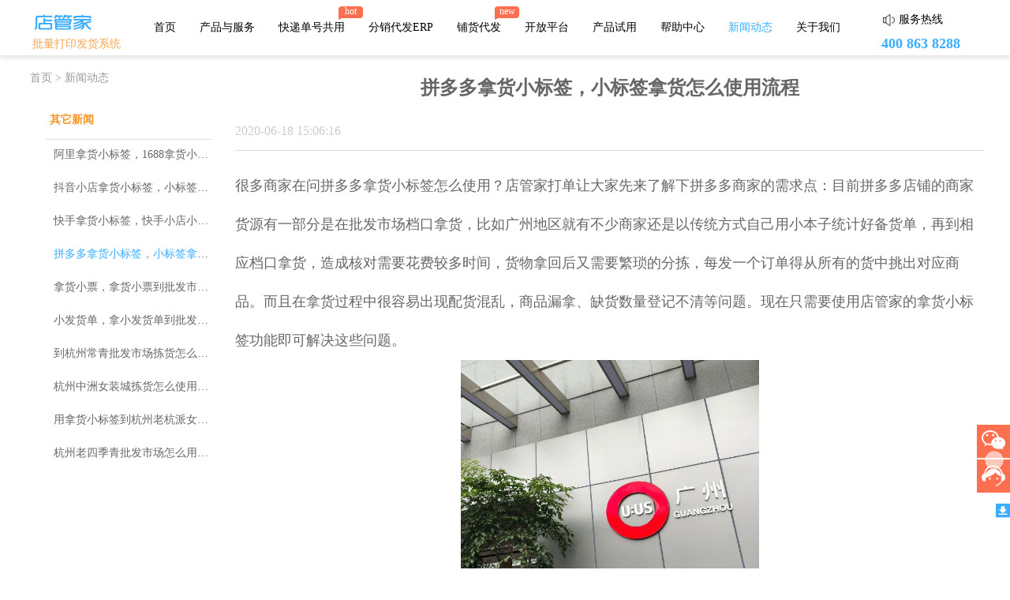

--- FILE ---
content_type: text/html; charset=utf-8
request_url: https://dgjapp.com/newsShow.html?id=1592463969977
body_size: 9741
content:
<!DOCTYPE html>
<html lang="en">

<head>
    <meta charset="UTF-8">
    <title>拼多多拿货小标签，小标签拿货怎么使用流程</title>
    <!-- <meta name="viewport" content="width=device-width, initial-scale=1"> -->
    <meta name="viewport" content="width=device-width, initial-scale=1, user-scalable=0">
    <link rel="stylesheet" href="/public/css/setBase.css">
    <link rel="stylesheet" href="/public/css/newCommon.css">
    <link rel="stylesheet" href="/public/fonts/iconfont.css">
    <link rel="stylesheet" href="../../public/css/xcConfirm.css">
    <link rel="shortcut icon" type="image/ico" href="/public/images/favicon.ico">

    
    
<meta name="keywords" content="">
<style>
    body {
        background-color: #fff;
		font: unset;
    }
    .header{
        box-shadow: 0 2px 6px 1px #e2e2e2;

    }
    .slider-ctrl>span {
        display: none;
    }

    .slider-ctrl>.slider-ctrl-prev {
        width: 0px;
        height: 0px;
        border-top: 35px solid rgba(0, 0, 0, 0);
        border-right: 35px solid rgba(0, 0, 0, 0);
        border-bottom: 35px solid rgba(238, 238, 238, 0.8);
        border-left: 35px solid rgba(0, 0, 0, 0);
        transform: rotate(-90deg);
        position: absolute;
        top: -260px;
        left: 0px;
        cursor: pointer;
    }

    .slider-ctrl>.slider-ctrl-next {
        width: 0px;
        height: 0px;
        border-top: 35px solid rgba(0, 0, 0, 0);
        border-right: 35px solid rgba(0, 0, 0, 0);
        border-bottom: 35px solid rgba(238, 238, 238, 0.8);
        border-left: 35px solid rgba(0, 0, 0, 0);
        transform: rotate(90deg);
        position: absolute;
        top: -260px;
        left: 1160px;
        cursor: pointer;
    }

    .slider-ctrl-prev::before,
    .slider-ctrl-next::before {
        display: none;
    }

    .w-ctrl-title {
        position: absolute;
        bottom: -40px;
        left: 20px;
        color: #666666;
        font-size: 14px;
    }

    .content {
        width: 1225px;
        margin: 0 auto;
        display: flex;
    }

    .content-left {
        width: 270px;
        box-sizing: border-box;
        padding: 10px;
        font-size: 14px;
        float: left;
    }

    .content-left-title {
        padding: 0 0 20px 0;
        color: #999;
    }

    .content-left-title a {
        font-size: 14px;
        color: #999;

    }

    .content-left-nav {
        padding: 0 20px;
    }

    .content-left-nav>li {
        height: 50px;
        border-bottom: 1px solid #e2e2e2;
        text-align: center;
        line-height: 50px;
        cursor: pointer;
    }

    .content-left-nav>li:nth-child(1) {
        border-top: 1px solid #e2e2e2;
    }

    .content-left-nav dt.active {
        color: #f7941f;
        font-weight: 700;
    }
    .content-left-nav>dd.active a {
        color: #3aadff;
    }

    .content-right {
        width: 950px;
        float: left;
    }

    .content-right-ul {
        padding-top: 50px;

    }

    .content-right-ul>li {
        width: 440px;
        float: left;
        margin-bottom: 50px;
        margin-right: 48px;
        margin-top: 2px;
        cursor: pointer;
    }

    .content-right-ul>li>img {
        width: 440px;
        height: 178px;
        box-sizing: border-box;
        border: 1px solid #f5f5f5;
    }

    .content-right-ul>li:nth-child(2n) {
        margin-right: 0;

    }


    .right-ul-title {
        padding: 15px 5px;
    }

    .right-ul-title-left {
        width: 70px;
        height: 70px;
        border: 1px solid #e2e2e2;
        border-radius: 4px;
        float: left;
        margin-right: 5px;
    }

    .right-ul-title-left {
        display: flex;
        justify-content: center;
        align-items: center;
        flex-direction: column;
    }

    .right-ul-title-left>span {
        display: block;
    }

    .right-ul-title-left>span:nth-child(1) {
        font-size: 20px;
        color: #666;
        margin-bottom: 5px;
    }

    .right-ul-title-left>span:nth-child(2) {
        font-size: 16px;
        color: #999;
    }

    .right-ul-title-right {
        width: 350px;
        float: left;
    }

    .right-ul-title-right {
        display: flex;
        flex-direction: column;
        padding: 5px 0;
    }



    .right-ul-title-right>span {
        padding: 5px 0;
        display: inline-block;
        overflow: hidden;
        /*超出部分隐藏*/
        text-overflow: ellipsis;
        /* 超出部分显示省略号 */
        white-space: nowrap;
        /*规定段落中的文本不进行换行 */
        width: 350px;
        box-sizing: border-box;
    }

    .right-ul-title-right>span:nth-child(1) {
        font-size: 16px;
        color: #666;

    }

    .right-ul-title-right>span:nth-child(2) {
        font-size: 12px;
        color: #999;

    }

    .content-left-nav>dd {
        padding: 10px;
        display: inline-block;
        overflow: hidden;
        text-overflow: ellipsis;
        white-space: nowrap;
        width: 220px;
        box-sizing: border-box;
    }

    .content-left-nav>dt {
        padding: 15px 5px;
        border-bottom: 1px solid #ddd;
    }

    .content-right-title {
        font-size: 24px;
        color: #666;
        text-align: center;
        padding: 15px;
        font-family: 微软雅黑;
        font-weight: 700;
    }

    .content-right-time {
        padding: 15px 0;
        color: #ccc;

    }

    .content-right-time {
        border-bottom: 1px solid #ddd;
    }

    .content-right-content {
        padding: 20px 0;
    }

    .shareWebs {
        padding: 10px;
    }

    .shareWebs>span>i {
        font-size: 18px;
        margin-right: 20px;
        display: inline-block;
        width: 25px;
        height: 25px;
        border-radius: 13px;
        text-align: center;
        line-height: 25px;
        position: relative;
        cursor: pointer;
    }

    #qrcodeShare {
        position: absolute;
        top: -120px;
        left: 0;
        display: none;
    }

    .doubian {
        color: #658014;
        background-color: #edf3e3;
        font-size: 14px !important;
        font-weight: 700;
    }

    .tieba {
        color: #118ce4;
        background-color: #e1f3ff;
        font-size: 14px !important;
        font-weight: 700;
        font-family: 雅黑;
    }




    @media (max-width:768px) {

        .content,
        .content-right {
            width: 100%;
            padding: 5px;
            box-sizing: border-box;
        }

        .content-left-nav,
        .fullSlide {
            display: none;
        }

        .content-left {
            float: none;
        }

        .content-right-content>p {
            word-break: break-word;
        }

        .content-right-content>p>img {
            width: 100% !important;
        }

        .content-right-title {
            font-size: 20px;
            line-height: 20px;
        }

        .content-left-title {
            padding: 0;
        }

        .content {
            min-height: 100vh;
            display: flex;
            flex-direction: column;
        }
    }
</style>


    <script src="/public/js/shanqian.js"></script>
    <script> var _hmt = _hmt || []; (function () { var hm = document.createElement("script"); hm.src = "https://hm.baidu.com/hm.js?7fe1adc7d0527596576659f543a531ea"; var s = document.getElementsByTagName("script")[0]; s.parentNode.insertBefore(hm, s); })();</script>
</head>

<body>
    <!-- <div class="loginAilogin" onclick="headerLoginCommon.openOrCloselogin(true)"> -->
<div class="loginAilogin">

    <div class="loginWrap_content_inputDiv" onclick="$$.stopM(event)">
        <div class="loginWrap_title">登录</div>
        <div class="iconfont icon-dengchu" style="font-size: 22px;color: #666;position: absolute;top: 20px;right: 20px;cursor: pointer;" onclick="headerLoginCommon.openOrCloselogin(true)"></div>
        <div class="loginWrap_content_warn"></div>
        <ul class="loginWrap_content_inputUl" id="intoLoginSelf" style="display: flex;">
            <li><input type="text" placeholder="请输入11位手机号" id="loginTelePhone" maxlength="11"></li>
            <li><input type="password" placeholder="请输入密码:大于6位，由数字和字母组成" id="loginPassword"></li>
            <li>

                <!-- <input type="text" style="width: 135px" placeholder="请输入验证码" id="loginValidCode"  maxlength="6">
                <div  class="loginCode"> <img id="vCodeId" src="http://erp.dgjapp.com/Account/ValidCode?t=1" onclick="headerLoginCommon.validCode()" /></div> -->
                <input type="text" id="code_input" value="" placeholder="请输入验证码" style="width: 120px;"/>
                <!-- <div id="v_container" style="width: 150px;height: 50px;display: inline-block;position: relative;top: 12px;"></div> -->
                <img src="/getCode" id="getCode" alt=""  onclick='headerLoginCommon.getCheckForm(this);'>


            </li>
            <li>
                <span  id="check-btn2" class="loginWrap_content_btn login" onclick="headerLoginCommon.login()" >登录</span>
                <span class="loginWrap_content_btn Loading" onclick="headerLoginCommon.login()" >登录中<i class="loading"></i></span>
            </li>
        </ul>

        <ul class="loginWrap_content_inputUl" id="intoRegisterSelf" style="display: none;">
            <li><input type="text" placeholder="请输入11位手机号" id="intoRegisterTelePhone" maxlength="11"></li>
            <li><input type="text" style="width: 135px" placeholder="请输入短信验证码" id="intoRegisterValidCode" maxlength="8">
                <input type="button" class="getCode" id="LoginCode1" value="免费获取验证码"
                    onclick="headerLoginCommon.postMobileMessageCode('1')"></li>
            <li><input type="password" placeholder="请输入密码" id="intoRegisterTelePass"></li>
            <li><input type="password" placeholder="请确认密码" id="sureIntoRegisterTelePass"></li>
            <li><span class="loginWrap_content_btn" onclick="headerLoginCommon.register()">注册</span></li>
        </ul>

        <ul class="loginWrap_content_inputUl" id="setLoginPwd" style="display: none;">
            <li><input type="text" placeholder="请输入11位手机号" id="againSetPhone" maxlength="11"></li>
            <li><input type="text" style="width: 135px" placeholder="请输入短信验证码" id="againRegisterValidCode"
                    maxlength="8"> <input type="button" class="getCode" id="LoginCode2" value="免费获取验证码"
                    onclick="headerLoginCommon.postMobileMessageCode('2')"></li>
            <li><input type="password" placeholder="请输入密码" id="againSetPassword"></li>
            <li><input type="password" placeholder="请确认密码" id="sureAgainSetPassword"></li>
            <li><span class="loginWrap_content_btn" onclick="headerLoginCommon.againSetPassword()">重设密码</span></li>
        </ul>

        <div class="loginWrap_content_btns"><span onclick="headerLoginCommon.registerSkip()">注册</span><span onclick="headerLoginCommon.amendPwdSkip()">忘记密码</span><span onclick="headerLoginCommon.goBackLogin()" style="margin-left: 80px;color: #3cc3a2;">返回登录</span></div>

    </div>
</div>

    <header class="header">
    <div class="nav"></div>
    <div id="menu_hover_bg" style="height: 0px; overflow: hidden;"></div>
    <div class="w1200">
        <div class="logo">
            <a href="./index.html">
                <span class="header-left-icon"></span>
                <span class="header-left-fuTitle">批量打印发货系统</span>
            </a>
        </div>
        <div class="menu">
            <ul>
                <li class="yidong-log">
                    <span></span>
                    <span>深圳店管家软件有限公司</span>
                </li>
                <li id="men_pro">
                    <h2><a href="./../index.html" class="index"><span class="iconfont icon-002-home2"></span>首页</a></h2>
                </li>
                <li id="men_sol" class="men_list">
                    <h2><a href="./../productIntroduce.html" class="productIntroduce"><span style="font-size: 16px"
                                class="iconfont icon-renshifuwu"></span>产品与服务</a></h2>

                    <div class="sub_menu">
                        <ul id="sub_menu_ul" style="display: flex;">
                            <li class="more-list" id="platform-primaryHeader" style="width: 250px;">
                                <div class="w1200">
                                    <h3>主流平台</h3>
                                </div>
                            </li>
                            <li class="more-list" id="platform-optimizedHeader" style="width: 750px;">
                                <div class="w1200">
                                    <h3>优选平台</h3>
                                </div>
                            </li>
                        </ul>

                    </div>
                </li>
                <!-- <li id="men_fuwu" class="men_list">
                    <h2>
                        <a href="#" class="fuwu"><span class="iconfont icon-fangan2"
                                style="font-size: 19px"></span>行业方案</a>
                        <span class="menu-new-icon"><i style="margin-top: -1px;display: block;">hot</i></span>
                    </h2>
                    <div class="sub_menu">
                        <div class="w1200">
                            <h3>企业服务方案</h3>
                        </div>
                        <div class="sub_menu_list02">
                            <a class="youzhanfu" href="./../kuaishouPlatform.html">快手服务</a>
                        </div>
                        <div class="sub_menu_list02">
                            <a class="youzhanfu" href="./../youzhanCatalog.html">有赞服务</a>
                        </div>
                    </div>
                </li> -->
                <li>
                    <h2>
                        <a href="./../newShareWayBillAccount.html" class="newShareWayBillAccount"><span
                                class="iconfont icon-002-home2"></span>快递单号共用</a>
                        <span class="menu-new-icon"><i style="margin-top: -1px;display: block;">hot</i></span>
                    </h2>
                </li>
                <li id="men_new">
                    <h2>
                        <a href="./../Sharefendan.html" class="Sharefendan"><span
                                class="iconfont icon-002-home2"></span>分销代发ERP</a>
                        <!-- <span class="menu-new-icon"><i style="margin-top: -1px;display: block;">new</i></span> -->
                    </h2>
                </li>
                <li id="men_new">
                    <h2>
                        <a href="./../puHuo.html" class="puHuo"><span
                                class="iconfont icon-002-home2"></span>铺货代发</a>
                        <span class="menu-new-icon"><i style="margin-top: -1px;display: block;">new</i></span>
                    </h2>
                </li>
                <li class="menu-new">
                    <h2>
                        <a href="./../openPlatform.html" class="openPlatform"><span class="iconfont icon-shiyong-"
                                style="font-size: 19px"></span>开放平台</a>
                    </h2>
                </li>
                <li>
                    <h2><a href="http://erp.dgjapp.com/" target="_blank"><span class="iconfont icon-shiyong-"
                                style="font-size: 19px"></span>产品试用</a></h2>
                </li>
                <li>
                    <h2><a href="./../newHelps.html" class="help"><span
                                class="iconfont icon-shiyongshouce"></span>帮助中心</a></h2>
                </li>
                <li>
                    <h2><a href="./../news.html" class="news"><span class="iconfont icon-xinwenzhongxin"></span>新闻动态</a>
                    </h2>
                </li>
                <!-- <li>
                    <h2><a href="./../PreLiveVideo.html" class="PreLive"><span
                                class="iconfont icon-guanyuwomen1"></span>直播预告</a></h2>
                </li> -->
                <li>
                    <h2><a href="./../aboutMy.html" class="aboutMy"><span
                                class="iconfont icon-guanyuwomen1"></span>关于我们</a></h2>
                </li>

            </ul>
        </div>
        <div class="login">
            <!--            <a href="#">登陆</a>-->
            <a href="#">服务热线</a>
            <a href="#">400 863 8288</a>
        </div>
        <div class="fixedShade"></div>

    </div>
    <!-- <div class="usersLogin">
        <span class="usersLogin-into"><i onclick="headerLoginCommon.showLogin('AppStore')">登录</i>|<i  onclick="headerLoginCommon.showRegister()">注册</i></span>
        <span id="loginSuccess">
            <i class="iconfont icon-zhucedengluyonghuming">：</i><a id="loginUserName" target="_blank"></a>
            <i style="margin-left: 5px;" class="iconfont icon-dengchu" title="登出" onclick="headerLoginCommon.loginOut()"></i>
        </span>
    </div> -->
    <div class="xeixinshop" style="display:none;">
        视频号小店入口
        <span class="xeixinshop-ad-back"></span>
        <div class="xeixinshop-wrap">
            <img src="../../public/images/kaifang/xiaodianerweima.png" alt="">
            <span class="xeixinshop-wrap-title">扫码添加好友，优先使用打单功能</span>
        </div>
    </div>
</header>



    
    
<div class="content clearfix">
    <div class="content-left">
        <div class="content-left-title">
            <a href="./index.html"> 首页</a> <i style="font-family: 宋体">></i>
            <a href="./news.html">新闻动态</a>
        </div>
        <dl class="content-left-nav">
            <dt data-index="0" class="active" onclick="toggleColumn(this,0)">其它新闻</dt>
            
            <dd data-index="1592466123573" onclick="toggleColumn(this,0)" title="阿里拿货小标签，1688拿货小标签去批发市场拣货流程"><a
                    href="newsShow.html?id=1592466123573">阿里拿货小标签，1688拿货小标签去批发市场拣货流程</a></dd>
            
            <dd data-index="1592465694705" onclick="toggleColumn(this,0)" title="抖音小店拿货小标签，小标签去批发市场拿货流程"><a
                    href="newsShow.html?id=1592465694705">抖音小店拿货小标签，小标签去批发市场拿货流程</a></dd>
            
            <dd data-index="1592465076972" onclick="toggleColumn(this,0)" title="快手拿货小标签，快手小店小标签去批发市场拿货教程"><a
                    href="newsShow.html?id=1592465076972">快手拿货小标签，快手小店小标签去批发市场拿货教程</a></dd>
            
            <dd data-index="1592463969977" onclick="toggleColumn(this,0)" title="拼多多拿货小标签，小标签拿货怎么使用流程"><a
                    href="newsShow.html?id=1592463969977">拼多多拿货小标签，小标签拿货怎么使用流程</a></dd>
            
            <dd data-index="1592461795586" onclick="toggleColumn(this,0)" title="拿货小票，拿货小票到批发市场拣货完整流程"><a
                    href="newsShow.html?id=1592461795586">拿货小票，拿货小票到批发市场拣货完整流程</a></dd>
            
            <dd data-index="1592449101953" onclick="toggleColumn(this,0)" title="小发货单，拿小发货单到批发市场拣货完整流程"><a
                    href="newsShow.html?id=1592449101953">小发货单，拿小发货单到批发市场拣货完整流程</a></dd>
            
            <dd data-index="1592365223178" onclick="toggleColumn(this,0)" title="到杭州常青批发市场拣货怎么用拿货小标签分拣？"><a
                    href="newsShow.html?id=1592365223178">到杭州常青批发市场拣货怎么用拿货小标签分拣？</a></dd>
            
            <dd data-index="1592364585377" onclick="toggleColumn(this,0)" title="杭州中洲女装城拣货怎么使用拿货小标签呢？"><a
                    href="newsShow.html?id=1592364585377">杭州中洲女装城拣货怎么使用拿货小标签呢？</a></dd>
            
            <dd data-index="1592363573285" onclick="toggleColumn(this,0)" title="用拿货小标签到杭州老杭派女装批发市场怎么拣货？"><a
                    href="newsShow.html?id=1592363573285">用拿货小标签到杭州老杭派女装批发市场怎么拣货？</a></dd>
            
            <dd data-index="1592362743936" onclick="toggleColumn(this,0)" title="杭州老四季青批发市场怎么用拿货小标签快速拣货"><a
                    href="newsShow.html?id=1592362743936">杭州老四季青批发市场怎么用拿货小标签快速拣货</a></dd>
            
            </ul>
    </div>

    <div class="content-right">
        <h1 class="content-right-title">拼多多拿货小标签，小标签拿货怎么使用流程</h1>
        <div class="content-right-time">
            

            2020-06-18 15:06:16</div>
        <div class="content-right-content"><p style="line-height: 3em;"><span style="font-size: 18px;">很多商家在问拼多多拿货小标签怎么使用？店管家打单让大家先来了解下拼多多商家的需求点：目前拼多多店铺的商家货源有一部分是在批发市场档口拿货，比如广州地区就有不少商家还是以传统方式自己用小本子统计好备货单，再到相应档口拿货，造成核对需要花费较多时间，货物拿回后又需要繁琐的分拣，每发一个订单得从所有的货中挑出对应商品。而且在拿货过程中很容易出现配货混乱，商品漏拿、缺货数量登记不清等问题。现在只需要使用店管家的拿货小标签功能即可解决这些问题。<br/></span></p><p style="text-align: center;"><img src="/public/images/ueditor/1273511326332882944.jpg" title="拼多多拿货小标签，小标签拿货怎么使用流程" alt="拼多多拿货小标签，小标签拿货怎么使用流程" width="378" height="343" border="0" vspace="0" style="width: 378px; height: 343px;"/></p><p><br/></p><p style="line-height: 3em;"><span style="font-size: 18px;">店管家的“拿货小标签”功能是根据已售出的商品，打印出相对应的商品标签，然后将标签贴到商品上，方便商品拿货数量清晰、配货便捷，打包方便，扫描打印发货快等优点。商家通过使用拿货小标签减少人力的投入，提高发货效率。达到：拿货数量清晰，商品配货便捷、订单发货快。</span></p><p style="line-height: 3em;"><span style="font-size: 18px;">&nbsp;<img src="http://www.dgjapp.com/public/images/ueditor/1273510550797684736.jpg" style="white-space: normal; width: 649px; height: 531px;" width="649" height="531" border="0" vspace="0" title="去批发市场用拿货小标签拣货" alt="去批发市场用拿货小标签拣货"/></span></p><p><br/></p><h2 style="line-height: 3em;"><span style="font-size: 18px;">拼多多拿货小标签的用途及怎么打</span></h2><p style="line-height: 3em;"><span style="font-size: 18px;">拿货小票主要是在发货过程中使用小标签去拿货，然后直接扫描小标签打印快递单，达到拿货数量清晰，打单发货便捷的目的。拿货小标签多用于去档口拿货的场景，主要的使用流程为三步。</span></p><p style="line-height: 3em;"><span style="font-size: 18px;">第一步：统计商品，在备货单设置并打印拿货小标签。</span></p><p><br/></p><p><img src="/public/images/ueditor/1273510550931902464.png" style="width: 680px; height: 478px;" width="680" height="478" border="0" vspace="0" title="统计好需要拣货商品" alt="统计好需要拣货商品"/></p><p><br/></p><p><img src="/public/images/ueditor/1273510550852210688.png" style="width: 562px; height: 515px;" width="562" height="515" border="0" vspace="0" title="打印拿货小标签后去批发市场" alt="打印拿货小标签后去批发市场"/></p><p><br/></p><p><br/></p><p style="line-height: 3em;"><span style="font-size: 18px;">第二步：拿着小标签去市场拿货。</span></p><p style="line-height: 3em;"><span style="font-size: 18px;">&nbsp;<img src="http://www.dgjapp.com/public/images/ueditor/1273510551464579072.png" style="white-space: normal; width: 630px; height: 466px;" width="630" height="466" border="0" vspace="0" title="批发市场老板拿到小标签后按规则打包" alt="批发市场老板拿到小标签后按规则打包"/></span></p><p style="line-height: 3em;"><span style="font-size: 18px;">&nbsp;</span></p><p style="line-height: 3em;"><span style="font-size: 18px;">第三步：分拣打包，扫描小标签上的条码，自动关联商品并打印快递单发货。</span></p><p style="line-height: 3em;"><span style="font-size: 18px;">&nbsp;<img src="http://www.dgjapp.com/public/images/ueditor/1273510551644934144.jpg" style="white-space: normal; width: 554px; height: 614px;" width="554" height="614" border="0" vspace="0" title="按规则分拣配货打包" alt="按规则分拣配货打包"/></span></p><p><br/></p><p style="line-height: 3em;"><br/></p><p style="line-height: 3em;"><span style="font-size: 18px;">&nbsp;<img src="http://www.dgjapp.com/public/images/ueditor/1273510552177610752.png" style="white-space: normal; width: 699px; height: 458px;" width="699" height="458" border="0" vspace="0" title="扫描枪扫描发货" alt="扫描枪扫描发货"/></span></p><p style="line-height: 3em;"><span style="font-size: 18px;">&nbsp;</span></p><p style="line-height: 3em;"><span style="font-size: 18px;">商家通过使用拿货小票后减少大量人力投入，提高分拣打包，打单发货效率。保证了拿货数量准确，商品配货便捷、订单扫描发货快等优点。以上就是关于拼多多拿货小标签，小标签拿货怎么使用流程，有需要体验的商家可在线联系客服。</span></p></div>
        <style>
    .shareWebs{
        padding: 10px;
    }

    .shareWebs>span>i {
        font-size: 18px;
        margin-right: 20px;
        display: inline-block;
        width: 25px;
        height: 25px;
        border-radius: 13px;
        text-align: center;
        line-height: 25px;
        position: relative;
        cursor: pointer;
    }

    #qrcodeShare {
        position: absolute;
        top: -120px;
        left: 0;
        display: none;
    }

    .doubian {
        color: #658014;
        background-color: #edf3e3;
        font-size: 14px !important;
        font-weight: 700;
    }

    .tieba {
        color: #118ce4;
        background-color: #e1f3ff;
        font-size: 14px !important;
        font-weight: 700;
        font-family: 雅黑;
    }
    .shareWebs>span>.shoucang{
        display: inline-block;
        padding: 2px 3px;
        background-color: #e1f3ff;
        border-radius: 4px;
        color: #3aadff;
        cursor: pointer;
    }
</style>

<div class="shareWebs">
    <span>分享：
        <i class="iconfont icon-weixin" style="color:#77bf04;background-color: #ebf9d4;">
            <div id="qrcodeShare"></div>
        </i>
        <i class="iconfont icon-qq" style="color:#3aadff;background-color: #e1f3ff;"
            onclick="shareMoule.shareToQzone(event)"></i>
        <i class="iconfont icon-tubiaozhizuo-" style="color:#fe6f4f;background-color: #ffe7e1;"
            onclick="shareMoule.shareToSinaWB(event)"></i>
        <i class="iconfont doubian" onclick="shareMoule.shareToDouban(event)">豆</i>
        <s class="shoucang" onclick="shareMoule.addFavorite()">收藏</s>
    </span>
</div>
<div style="padding:10px;">
    <a href="http://q.url.cn/ABC8fP?_type=wpa&qidian=true" target="_blank">举报</a>
</div>

<!-- <script src="../../public/js/qrcode.min.js"></script>
<script src="../../public/js/shadeCommunity.js"></script>
<script>
    var url = window.location.href;

    var obj = $$.GetUrlParamObj(window.location.href);

    var qrcode = new QRCode("qrcodeShare", {   //分享生成二维码
        text: url,
        width: 120,
        height: 120,
        colorDark: "#000000",
        colorLight: "#ffffff",
        correctLevel: QRCode.CorrectLevel.H
    });

    $(".icon-weixin").on('mouseover', function () {

        $(this).children().css({ display: 'inline-block' })

    })


    $('.icon-weixin').on('mouseleave', function () {
        $(this).children().css({ display: 'none' });

    })


</script> -->
        <div class="discussShow">
    <div class="discussShow-title"><span><s id="discussShow-title-s">评论:</s><i
                style="font-size: 12px;margin: 0 10px;color:#888;">共<s id="pageNum" style="padding: 0 5px;">0</s>条</i></span></div>
    <ul class="discussShow-main" id="discussShow_main">
        
    </ul>
    <div class="page" style="width:600px;"></div>
</div>
<div class="discussAdd">
    <textarea id="discussContent" placeholder="请输入您意见，我们会第一时间处理！"></textarea>
    <input type="text" id="discussContact" class="discussContact" placeholder="请输入您的联系方式，保密处理!">
    <div class="discussAdd-setBtn clearfix">
        <div>
            <span class="iconfont icon-zhucedengluyonghuming"></span>
            <span>用户名字</span>
        </div>
        <div class="discussAdd-setBtn-btn">
            <input type="text" placeholder="输入验证码" id="inputCode">
            <img src="/getCode" id="getCode02" alt="" onclick="headerLoginCommon.getCheckForm(this);">
            <span onclick="mainCommons.addUserDiscuss()">留言</span>
        </div>
    </div>
</div>


    </div>


</div>

    
    
<div  class="contact_box">
    <div class="shrink clearfix" onmouseover="mainCommons.contactOnGzh(this)" onmouseout="mainCommons.contactOutGzh(this)">
        <div class="contact_box_right">
            <i class="contact_box_right_icon02"></i>
        </div>
        <div class="contact_box_right_img">
            <img src="../../public/images/gzhwx-min.png" alt="">
            <div class="img-title">公众号：扫一扫</div>
        </div>
    </div>
    <div class="shrink clearfix" onmouseover="mainCommons.contactOn(this)" onmouseout="mainCommons.contactOut(this)">
            <div class="contact_box_left">
                <ul>
                    <li><i></i><a href="https://wpa1.qq.com/grOmv1mS?_type=wpa&qidian=true" target="_blank">QQ客服</a></li>
                    <li><i></i><a href="http://www.taobao.com/webww/ww.php?ver=3&touid=dianguanjia2011&siteid=cntaobao&status=1&charset=utf-8" target="_blank">淘宝客服</a></li>
                    <li><i></i><a href="tel:4008638288">400 863 8288</a></li>
                </ul>
            </div>
            <div class="contact_box_right">
                <div class="contact_box_right_title"><i class="contact_box_right_icon"></i></div>
                <!-- <span>咨</span><span>询</span><span>客</span><span>服</span> -->
            </div>
            <div class="contact_box_animation"></div>
    </div>
</div>




<!-- 返回顶部或底部 -->
<div class="allUpAndDown">
        <div class="allUpAndDown_up iconfont icon-fanhuidingbu1"></div>
        <div class="allUpAndDown_down iconfont icon-fanhuidingbu1"></div>
</div>
    <!-- <footer>
    <span style="margin-right: 20px;"><a href="https://beian.miit.gov.cn/" target="_blank" style="color:#fff">粤ICP备14060770号</a></span>
    <span> 深圳店管家软件有限公司（店管家官网-<a style="color:#fff" href="http://www.dgjapp.com">www.dgjapp.com</a>）</span>
</footer> -->
<div class="newfooter">
    <div class="newfooter-content">
        <div class="newfooter-title"><span>店管家</span>：电商一体化解决方案服务商</div>
        <div class="newfooter-mid">
            <div class="newfooter-main">
                <dl class="newfooter-nav">
                    <dt>产品与服务</dt>
                    <dd><a href="/newShareWayBillAccount.html">批量打单发货</a></dd>  
                    <dd><a href="/Sharefendan.html">分销代发ERP</a></dd>  
                    <dd><a href="/puHuo.html">铺货代发</a></dd>  
                </dl>
                <dl class="newfooter-nav">
                    <dt>开放平台</dt>
                    <dd><a href="/openPlatform.html">开放平台介绍</a></dd>  
                </dl>
                <dl class="newfooter-nav">
                    <dt>产品试用</dt>
                    <dd><a href="http://erp.dgjapp.com/Account">批量打单发货试用</a></dd>  
                    <dd><a href="/Sharefendan.html">分销代发ERP试用</a></dd>  
                    <dd><a href="/puHuo.html">铺货代发试用</a></dd>  
                </dl>
                <dl class="newfooter-nav">
                    <dt>帮助中心</dt>
                    <dd><a href="/newHelps.html">批量打单发货教程</a></dd>  
                    <dd><a href="/newHelps.html?stystemPlatform=distributiontOrder">分销代发ERP教程</a></dd>  
                    <dd><a href="/newHelps.html?stystemPlatform=1688distributiont">铺货代发教程</a></dd>
					<dd><a href="/widgeDownload/index.html" target="_blank">打印控件下载</a></dd> 					
                </dl>
                <dl class="newfooter-nav">
                    <dt>关于我们</dt>
                    <dd><a href="/news.html">新闻动态</a></dd>  
                    <dd><a href="/aboutMy.html">公司介绍</a></dd>  
                </dl>
            </div>
            <ul class="newfooter-contact">
                <li>服务时间：周一~周天，9：00-23：00</li>
                <li>联系方式：400 863 8288</li>
                <li>旺旺联系：中恒电商</li>
                <li>QQ联系：800183731</li>
                <li class="newfooter-contact-icons">
                    <span class="iconfont icon-dianhua"></span>
                    <a class="iconfont icon-qq" href="https://wpa1.qq.com/grOmv1mS?_type=wpa&amp;qidian=true" target="_blank"></a>
                    <a class="iconfont icon-ww" href="https://amos.alicdn.com/getcid.aw?v=2&amp;uid=%E4%B8%AD%E6%81%92%E7%94%B5%E5%95%86&amp;site=cntaobao&amp;s=1&amp;groupid=0&amp;charset=utf-8&amp;token=EB1BBA6E1EEF0757" target="_blank"></a>
                </li>

            </ul>
        </div>
    </div>
    <div class="newfooter-down">
        <div class="newfooter-down-content">
            <div class="newfooter-down-left">
                <span><a href="https://beian.miit.gov.cn/" target="_blank">粤ICP备14060770号</a></span>
                <span>深圳店管家软件有限公司（店管家官网-www.dgjapp.com）</span>
            </div>
            <div class="newfooter-down-right">地址：广东省深圳市福田区福田街道办深南中路3039号深圳国际文化大厦</div>
        </div>


    </div>
</div>
    <script src="/node_modules/jquery/dist/jquery.min.js"></script>
    <script src="/public/js/wuku.js"></script>
    <script src="/public/js/headerLogin.js"></script>
    <script src="/public/js/xcConfirm.js"></script>
    
    
    <script src="/public/js/newHelp.js"></script>
    
    <script src="/public/js/common.js"></script>
    <script src="/public/js/listenweb.js"></script>
    
<script src="../public/js/qrcode.min.js"></script>
<script src="../public/js/shadeCommunity.js"></script>
<script src="../public/js/articleClickNum.js"></script>
<script src="../public/js/jquery.page.js"></script>
<script>
    $(function () {

        
        var id = $$.GetUrlParam("id");
        $(".content-left-nav>dd").each(function () {
            if ($(this).attr("data-index").replace(/"/g, "") == id) {
                $(this).addClass('active')
            }

        })


        $('.w-ctrl-title').html('<div class="content-part-title"><span>新闻动态</span><span>News Center</span></div>')
        var url = window.location.href;
        var qrcode = new QRCode("qrcodeShare", {   //分享生成二维码
            text: url,
            width: 120,
            height: 120,
            colorDark: "#000000",
            colorLight: "#ffffff",
            correctLevel: QRCode.CorrectLevel.H
        });

        var obj = $$.GetUrlParamObj(window.location.href);
        if (obj.type == 'xcx') {
            $(".header").hide();
            $(".content-left").hide();
            $(".contact_box_right").hide();
            $(".shareWebs").hide();
        }

        $('.page').createPage(function (n) {

            var data = {};
            data.Pages = 5 * (n - 1);
            data.PageSize = 5;
            data.article_id = $$.GetUrlParam("id");
            var url = '/new/newsDiscuss';
            $.ajax({
                type: "get",
                url: url,
                data: data,
                success: function (res) {
                    //点击量成功加1，则打印信息                    
                    if (res.success) {
                        var data = res.discussData;
                        var html = '';
                        for (var i = 0; i < data.length; i++) {

                            html += '<li class="discussShow-main-item clearfix">';
                            html += '<div class="discussShow-main-itemImg"><span class="iconfont icon-zhucedengluyonghuming"></span></div>';
                            html += '<ul class="discussShow-main-ul">';
                            html += '<li>'+data[i].from_uid+'</li>';
                            html += '<li class="discussShow-main-content">'+data[i].content+'</li>';
                            html += '<li>'+data[i].create_time+'</li>';
                            html += '</ul>';
                            html += '</li>';

                        }
                        $("#discussShow_main").html(html);
                    }

                },
                error: function (res) {

                }
            });

        }, {
            pageCount: '0'//总页码
        })

    })

    $(".icon-weixin").on('mouseover', function () {

        $(this).children().css({ display: 'inline-block' })

    })


    $('.icon-weixin').on('mouseleave', function () {
        $(this).children().css({ display: 'none' });

    })


    $('.fullSlide').on('mouseover', function () {
        $('.slider-ctrl-prev').css({ display: 'block' });
        $('.slider-ctrl-next').css({ display: 'block' })
    })

    $('.fullSlide').on('mouseleave', function () {
        $('.slider-ctrl-prev').css({ display: 'none' });
        $('.slider-ctrl-next').css({ display: 'none' })
    })



</script>

    <script>
        var active = 'news';
        $("." + active + "").css({ color: '#3aadff' });

        (function () {
            var src = (document.location.protocol == "http:") ? "http://js.passport.qihucdn.com/11.0.1.js?57357edf8405414ee76469b60ce6e67b" : "https://jspassport.ssl.qhimg.com/11.0.1.js?57357edf8405414ee76469b60ce6e67b";
            document.write('<script src="' + src + '" id="sozz"><\/script>');

            var bp = document.createElement('script');
            var curProtocol = window.location.protocol.split(':')[0];
            if (curProtocol === 'https') {
                bp.src = 'https://zz.bdstatic.com/linksubmit/push.js';
            }
            else {
                bp.src = 'http://push.zhanzhang.baidu.com/push.js';
            }
            var s = document.getElementsByTagName("script")[0];
            s.parentNode.insertBefore(bp, s);
        })();

    </script>
</body>

</html>

--- FILE ---
content_type: text/css
request_url: https://dgjapp.com/public/css/setBase.css
body_size: 925
content:
@charset "UTF-8";
html, body, ul, li, ol, dl, dd, dt, p, h1, h2, h3, h4, h5, h6, form, fieldset, legend, img { margin:0; padding:0; }
fieldset, img,button { border:none; padding:0;margin:0;outline-style:none; }
input{ border:1px solid #d2d2d2;}
ul, ol { list-style:none; }
input { padding-top:0; padding-bottom:0; font-family: "SimSun","微软雅黑";outline: none}
select, input { vertical-align:middle;}
select, input, textarea { font-size:12px; margin:0; }
textarea { resize:none; }
img {border:0;	vertical-align:middle; }
table { border-collapse:collapse; }
body {
    font:12px/150% "微软雅黑",Verdana,"\5b8b\4f53";
    color:#666;
    background:#fff;
}
.clearfix:before,.clearfix:after {
    content:"";
    display:table;
}
.clearfix:after{clear:both;}
.clearfix{
    *zoom:1;/*IE/7/6*/
}
a {color:#666; text-decoration:none; }
a:hover{color:#48b3ff;}
h1,h2,h3,h4,h5,h6 {text-decoration:none;}
s,i,em{font-style:normal;text-decoration:none;}
.col-red{color: #C81623!important;}

.w {  
    width: 1210px;margin:0 auto;
}
.fl {
    float:left
}
.fr {
    float:right
}
.al {
    text-align:left
}
.ac {
    text-align:center
}
.ar {
    text-align:right
}
.hide {
    display:none
}
.partition{
    margin-top: 10px;
    border-top:1px solid #e2e2e2;
    height: 10px;
    width: 1084px;
}
body .layui-layer{
    border-radius: 4px;
}
body .layui-layer .layui-layer-title{
    border-top-left-radius: 4px;
    border-top-right-radius: 4px;
    color:#3aadff;
    position: relative;
    border-bottom: 1px solid #e5e5e5;
    background-color: #fff;
    font-size: 16px;
    padding:0 70px 0 10px;
}
body .layui-layer .layui-layer-content{
    border-top: 5px solid #f0f0f0;
}
body .layui-layer .layui-layer-setwin .layui-layer-ico{
    background: url("../Content/Images/allicons.png")no-repeat -70px -20px;
    width: 28px;
    height: 28px;
    top: -8px;
    right: -5px;
}

body .layui-layer .layui-layer-btn{
    background-color: #ececec;
    padding: 2px 5px 7px 7px;
    border-bottom-left-radius: 4px;
    border-bottom-right-radius: 4px;

}
body .layui-layer .layui-layer-btn .layui-layer-btn0{
    height: 25px;
    line-height: 25px;
    background-color:#3aadff;
    border-color:#3aadff;
    border-radius: 4px;
}
body .layui-layer .layui-layer-btn .layui-layer-btn1,.layui-layer-btn2,.layui-layer-btn3{
    height: 25px;
    line-height: 25px;
    background-color:#d0d0d0;
    border-color:#d0d0d0;
    border-radius: 4px;
    color:#fff;
}
body .layui-layer-rim{
    border: none;
}



















--- FILE ---
content_type: text/css
request_url: https://dgjapp.com/public/css/newCommon.css
body_size: 10475
content:

body{
    background-color: #fff;
}
.header{
    position: relative;
}
.header .iconfont{
    color: transparent;
    position: absolute;
    left: 18px;
    top: -11px;
    font-size: 18px;
}
.header .usersLogin{
    position: absolute;
    right: 0;
    top: 25px;
    background-color: #fff;
    padding: 5px;
    box-shadow: 0 0 5px 1px #e2e2e2;
    cursor: pointer;
    padding: 6px;

}
.header span.icon-zhucedengluyonghuming{
    position: relative;
    color: #3aadff;
    left: 0;
    top: 0;
    font-weight: 700;
    font-size: 40px;
    font-size: 40px;
    line-height: 40px;
    display: none;
}

.header i.icon-zhucedengluyonghuming,.header i.icon-dengchu{
    color: #fe6f4f;
    font-size: 16px;
    position:static;
}
.header i.icon-dengchu{
    font-size: 20px;
    margin-top: 5px;
}

.header-left-fuTitle{
    font-size: 14px;
    color:#f8a450;
    font-family: 微软雅黑;
    display: block;
    margin-top:2px;
    margin-left: 1px;
}
.header-left-icon{
    display: block;
    width: 80px;
    height: 28px;
    background-image: url(../../public/images/new/logo.png);
    background-position: 0 0;
    background-size: 80px 46px;
}

.w1200 {
	width: 1200px;
	margin: 0 auto;
	position: relative;
}

.mr40 {
	margin-right: 40px;
}

.pa {
	position: absolute;
}
.pl20{padding-left: 20px;}
.h30{width: 100%;height: 30px;overflow: hidden;}
.h30:after{content: "";width: 0;height: 0;display: block;clear: both;}
/*导航*/

.header {
	position: relative;
	width: 100%;
	height: 70px;
	z-index: 1000;
	left: 0;
    top: 0;
    background-color: #fff;
}

.header #menu_hover_bg {
	width: 100%;
	height: 0;
	/* background: #fff; */
	position: absolute;
	top: 79px;
	z-index: 9;
    overflow: hidden;
    background: rgba(245,245,245,0.95)
}

.header .logo {
	float: left;
	width: 140px;
	height: 70px;
}

.header .logo a {
	display: block;
	width: 140px;
	height: 44px;
	padding: 17px 0;
}
.header .youzhanfu{
    background: url(../../public/images/fw_icon2.png) no-repeat left center;
    padding-left: 20px;
    background-size: 12px 12px;

}


.header .menu {
	float: left;
}
.yidong-log{
    display: none;
}

.header .menu ul li {
	float: left;
}

.header .menu ul li h2 {
	font-weight: normal;
	font-size: 14px;
	position: relative;
}

.header .menu ul>li.intro>h2:before {
	content: "";
	position: absolute;
	width: 50px;
	height: 2px;
	background-color: #ff9c01;
	left: 50%;
	margin-left: -25px;
	bottom: 25px;
}

.header .menu ul>li>h2>img {
	right: -40px;
	top: 31px;
}

.header .menu ul li h2 a {
	padding: 0 15px;
	line-height: 70px;
	display: block;
	height: 80px;
	color: #000;
	font-size: 14px;
}

.header .menu ul li .sub_menu {
	width: 1200px;
	height: 0px;
	position: absolute;
	z-index: 999;
	left: 0;
	top: 77px;
    overflow: hidden;
}

.header .menu ul li .sub_menu .sub_menu_list {
	float: left;position: relative;
}

.header .menu ul li .sub_menu .sub_menu_list>h3 {
	color: #666;
	font-weight: normal;
	padding-bottom: 30px;
	font-size: 16px;
}

.header .menu ul li .sub_menu .sub_menu_list:nth-child(1) .list:before,.header .menu ul li .sub_menu .sub_menu_list:nth-child(2) .list:before{
    content: "";
    width: 1px;
    height: 500px;
    background: #f2f2f2;
    right: 0;
    top: 30px;
    position: absolute;
}
.header .menu ul li .sub_menu.sol_left .sub_menu_list:nth-child(1) .list:before{
	height: 220px;
}
.header .menu ul li .sub_menu.sol_left .sub_menu_list:nth-child(2) .list:before{
	display: none;
}
.header .menu ul li .sub_menu .sub_menu_list .list a {
	float: left;
	display: block;
	width: 259px;
	height: 53px;
	padding: 13px 0 0 15px;
	margin-right: 20px;
	margin-bottom: 20px;
	color: #515151;
}
.header .menu ul li .sub_menu .sub_menu_list .list a:hover {
	background: #f2f2f2;
}

.header .menu ul li .sub_menu .sub_menu_list .list a .icon {
	float: left;
	width: 30px;
	height: 50px;
}

.header .menu ul li .sub_menu .sub_menu_list .list a .info {
	float: left;
	width: 220px;
	height: 50px;
}

.header .menu ul li .sub_menu .sub_menu_list .list a .info h3 {
	font-weight: normal;
	color: #303030;
	font-size: 14px;
	position: relative;
}

.header .menu ul li .sub_menu .sub_menu_list .list a .info h3 span {
	position: absolute;
	top: -5px;
	display: block;
	width: 25px;
	height: 12px;
	left: 75px;
	font-size: 12px;
}

.header .menu ul li .sub_menu .sub_menu_list .list a .info p {
	padding-top: 5px;
	font-size: 12px;
	color: #989898;
}
.header .menu ul li .sub_menu .sub_menu_list .list.sol_list a {
	float: left;
	    width: 274px;
    height: 75px;
    padding: 15px 0 0 20px;
    display: block;
    margin: 0 20px 20px 0;
}
.header .menu ul li .sub_menu.sol_left .sub_menu_list:nth-child(2) .list.sol_list a {
display: block;
    width: 220px;
    height: 40px;
    line-height: 40px;
    padding: 0;
    margin: 0;
    margin-bottom: 20px;
    text-indent: 20px;
    color: #303030;
}
.header .menu ul li .sub_menu .sub_menu_list .list.sol_list .icon{

    height: 70px;
    padding-top: 5px;
}
.fixedShade{
    display: none;
}
.men_list .more-list .w1200 h3,.men_list .sub_menu>.w1200 h3{padding-bottom: 30px;padding-top: 30px;font-size: 18px;color: #000;font-weight: normal;font-weight: 700;}
.men_list .sub_menu .sub_menu_list .category{float: left;width: 257px;
    height: 220px;
    border-right: 1px solid #f2f2f2;}

.men_list .sub_menu .sub_menu_list .category li{float: left;width: 257px;
    height: 40px;
    line-height: 40px;
    text-indent: 20px;
    margin-bottom: 12px;
    cursor: pointer;
    font-size: 14px;
    color: #303030;
    background: url(../images/sj.png) no-repeat 230px center;}
.men_list .sub_menu .sub_menu_list .category li.active { background-color: #f2f2f2; }
.men_list .sub_menu .sub_menu_list .content{float: left;width: 942px;}
.men_list .sub_menu .sub_menu_list .content .cont_list{float: left;width: 942px;
    height: 220px;display: none;}
.men_list .sub_menu .sub_menu_list .content .cont_list a{float: left;width: 274px;
    height: 72px;
    padding: 18px 0 0 20px;
    margin: 0 0 20px 20px;}
.men_list .sub_menu .sub_menu_list .content .cont_list a:hover{background: #f2f2f2;}
.men_list .sub_menu .sub_menu_list .content .cont_list a .icon{
	float: left;
	width: 30px;
    height: 70px;
    padding-top: 5px;
}
.men_list .sub_menu .sub_menu_list .content .cont_list a .info{
	float: left;
	width: 220px;
	height: 70px;
}
.men_list .sub_menu .sub_menu_list .content .cont_list a .info h3{
	font-weight: normal;
    color: #303030;
    font-size: 14px;
}
.men_list .sub_menu .sub_menu_list .content .cont_list a .info p{color: #989898;padding-top: 5px;font-size: 12px;}

.menu li.more-list{
    display: inline-block;
    width: 200px;
}

.header .login {
    float: right;
    position: relative;
    top: 10px;
}

.header .login a {
	height: 30px;
	line-height: 30px;
	padding: 0 10px;
	color: #000;
	display: inline-block;
	vertical-align: middle;
	font-size: 14px;
}

.header .login a:nth-child(1) {
	background: url(../../public/images/fw_icon12.png) no-repeat left center;
    padding-left: 20px;
    background-size: 15px 15px;
}

.header .login a:nth-child(2) {
	font-size: 18px;
	color: #3aadff;
	font-family: 微软雅黑;
	display: block;
	margin-left: 1px;
	font-weight: 700;
	position: relative;
	left: -13px;
}
.menu-new-icon{
    position: absolute;
    top: 8px;
    right: -8px;
    color: #fff;
    background-color: #fe6f4f;
    font-size: 12px;
    height: 15px;
    width: 31px;
    line-height: 15px;
    border-radius: 4px;
    text-align: center;
}
.menu-new-icon::before{
    width: 0;
    height: 0;
    border-bottom: 6px solid #fe6f4f;
    border-left: 13px solid transparent;
    position: absolute;
    top: 11px;
    left: 0px;
    display: block;
    content: '';
    transform: rotate(180deg);
 
}
.wrapper_video{
    width: 100%;
    height: 100%;
    position: fixed;
    top:0;
    left:0;
    right: 0;
    bottom:0;
    background-color: rgba(0,0,0,0.2);
    justify-content: center;
    align-items: center;
    display: flex;
    z-index: 100000;
    display: none;
}
.wrapper_video>div{
    position: relative;
}

.wrapper_video>div>video{
    width: 750px;
    box-shadow: 0 0 2px 3px #ddd;
    background-color: #ccc;
}
/* .video_close{
    font-size: 20px;
    width: 30px;
    height: 30px;
    display: inline-block;
    border-radius: 10px;
    background-image: url("../images/iconAll.png");
    background-position: 0 -122px;
    position: absolute;
    top:0;
    right: -35px;
    cursor: pointer;
} */
.video_close:hover{
    background-position: 0 -152px;
}
.usersLogin{
    color:#ddd;
    border-top-left-radius: 20px;
    border-bottom-left-radius: 20px;
}
.usersLogin-into{
    display: none;
}
.usersLogin-into>i{
    margin: 5px 8px;
    color: #fe6f4f;
    cursor: pointer;
}
.usersLogin-into>i:hover{
    color:#ff2f00;

}

/* 右边在线客服 开始*/

.contact_box{
    width: 50px;
    position: fixed;
    right:0;
    bottom:13%;
    z-index: 10000;
}
.shrink{
    position: relative;
    margin-bottom: 2px;   
}
.contact_box_left{
    width: 130px;
    height: 160px;
    border: 1px solid #f0f0f0;
    box-sizing: border-box;
    position: absolute;
    box-shadow: 1px 1px 5px 1px #eee;
    margin-right: 10px;
    /* float: left; */
    display: none;
    top: -117px;
    left: -132px;
    background-color: #fff;
}
.contact_box_right{
    width: 40px;
    height: 40px;
    background-color: #fe6f4f;
    display: inline-block;
    float: right;
    cursor: pointer;
    border: 1px solid #fe6f4f;
    display: flex;
    justify-content: center;
    align-items: center;
}
.contact_box_left::before{
    display: block;
    content: "";
    width: 0;
    height: 0;
    border-width: 0 10px 10px;
    border-style: solid;
    border-color: transparent transparent #f0f0f0;
    position: absolute;
    bottom: 10px;
    right: -15px;
    margin-left: -10px;
    transform: rotate(90deg);

}
.contact_box_left::after{
    display: block;
    content: "";
    width: 0;
    height: 0;
    border-width: 0 10px 10px;
    border-style: solid;
    border-color: transparent transparent #fff;
    position: absolute;
    bottom: 10px;
    right: -14px;
    transform: rotate(90deg);
}

.contact_box_right_title{
    display: flex;
    width: 40px;
    height: 40px;
    justify-content: center;
    align-items: center;
}
.contact_box_right_icon{
    width: 30px;
    height: 30px;
    display: inline-block;
    background-image: url("../images/contact.png");
    background-position: 0 -93px;
    background-repeat: no-repeat;
    background-origin:content-box;
}
.contact_box_right_icon02{
    width: 30px;
    height: 30px;
    display: inline-block;
    background-image: url("../images/contact.png");
    background-position: 0 -123px;
    background-repeat: no-repeat;
    background-origin:content-box;
}

.contact_box_right>span{
    width: 100%;
    text-align: center;
    display: block;
    color:#fff;
    margin-bottom: 5px;
}
.contact_box_left>ul{
    width: 100%;
    height: 100%;
    display: flex;
    color:#7f8896;
    flex-direction: column;
}
.contact_box_left>ul>li{
    flex: 1;
    padding-left:10px;
    display: flex;
    align-items: center;
    cursor: pointer;
}
.contact_box_left>ul>li>i{
    display: inline-block;
    width: 30px;
    height: 31px;
    background-image: url("../images/contact.png");
    margin-right: 5px;
}

.contact_box_left>ul>li:nth-child(1) i{
    background-position: 0 0;
}
.contact_box_left>ul>li:nth-child(2) i{
    background-position: 0 -31px;
}
.contact_box_left>ul>li:nth-child(3) i{
    background-position: 0 -62px;
}
.contact_box_icon{
    width: 14px;
    height: 13px;
    display: block;
    background-image: url("../images/shrink_icon.png");
    background-position:0 -26px;
    position: absolute;
    bottom: 2px;
    right: 2px;
}
.contact_box_left>ul::after{
    display: block;
    content: '';
    height: 50px;
    width: 10px;
    position: absolute;
    bottom: -3px;
    right: -10px;
}
.contact_box_right_img{
    position: absolute;
    top: -51px;
    left: -92px;
    display: none;
}
.contact_box_right_img>img{
    width: 100px;
    height: 100px;
}
.contact_box_right_img>.img-title{
    background-color: #fff;
    display: flex;
    justify-content: center;
    align-items: center;
    color: #3aadff;
    padding-bottom: 5px;
}
/* 轮番图 */
.fullSlide{
    width: 100%;
    height: 450px;
    /* background: url(./../images/new/fullSide_background.png); */
    background: url(./../images/bannerbackground.png);
    display: flex;
    flex-direction: column;
    justify-content: center;
    margin-bottom: 55px;
    background-color: #CFEAFC;
    box-shadow: 0px -1px 2px 1px #e2e2e2;

}
.w-slider{
    width: 1200px;
    height: 450px;
    margin:0 auto;
    position: relative;
}
.slider{
    width: 1200px;
    height: 450px;
    position: relative;
    overflow: hidden;
}
.slider-main{
    width: 2400px;
    height: 450px;
}
.slider-main-img{
    position: absolute;
    top:0;
    left:-1200px;
}
.slider-main-img:nth-child(1){
    left:0;
}

.w-ctrl{
    width: 1200px;
    height: 75px;
    background-color: #fff;
    box-shadow: 1px 1px 5px 2px #e2e2e2;
    box-shadow: 0px 7px 8px -7px #c1c1c1;
    position: absolute;
    bottom:-40px;
    left:0;
    box-sizing: border-box;
    /* z-index: 1001; */
}
.slider-ctrl{
    position: relative;
    text-align: right;
    right: 20px;
    top: 30px;

}
.slider-ctrl-con {
    width: 9px;
    height: 9px;
    display: inline-block;
    margin: 0 5px;
    cursor: pointer;
    text-indent: -20em;
    overflow: hidden;
    border: 2px solid #ddd;
    border-radius: 10px;
    background-color: #ddd;
    color:#ddd;
}

.current {
    width: 10px;
    height: 10px;
    display: inline-block;
    margin: 0 5px;
    cursor: pointer;
    text-indent: -20em;
    overflow: hidden;
    border: 2px solid #3aadff;
    border-radius: 10px;
    background-color: #fff;
    color:#fff;

}


.slider-ctrl-prev {
    width: 0px;
    height: 0px;
    border-top: 10px solid rgba(0,0,0,0);
    border-right: 10px solid rgba(0,0,0,0);
    border-bottom: 10px solid #ddd;
    border-left: 10px solid rgba(0,0,0,0);
    transform: rotate(-90deg);
    display: block;
    position: absolute;
    top: -4px;
    left: 30px;
    cursor: pointer;
    z-index: 100000;
}
.slider-ctrl-prev::before {
    content: '';
    width: 0px;
    height: 0px;
    border-top: 10px solid rgba(0,0,0,0);
    border-right: 10px solid rgba(0,0,0,0);
    border-bottom: 10px solid #ffffff;
    border-left: 10px solid rgba(0,0,0,0);
    /* transform: rotate(-90deg); */
    display: block;
    position: absolute;
    top: -7px;
    left: -10px;
}

.slider-ctrl-next {
    width: 0px;
    height: 0px;
    border-top: 10px solid rgba(0,0,0,0);
    border-right: 10px solid rgba(0,0,0,0);
    border-bottom: 10px solid #ddd;
    border-left: 10px solid rgba(0,0,0,0);
    transform: rotate(90deg);
    display: block;
    position: absolute;
    top: -4px;
    left: 100px;
    cursor: pointer;
}
.slider-ctrl-next::before {
    content: '';
    width: 0px;
    height: 0px;
    border-top: 10px solid rgba(0,0,0,0);
    border-right: 10px solid rgba(0,0,0,0);
    border-bottom: 10px solid #ffffff;
    border-left: 10px solid rgba(0,0,0,0);
    /* transform: rotate(-90deg); */
    display: block;
    position: absolute;
    top: -7px;
    left: -10px;
}

.w-ctrl-title{
    position: absolute;
    bottom: -10px;
    left: 110px;
    color:#666666;
    font-size: 14px;
}
.content-part-title {
    width: 1200px;
    margin: 0 auto;
    padding: 20px 10px;
    box-sizing: border-box;
}

.content-part-title>span {
    display: block;
}

.content-part-title>span:nth-child(1) {
    font-family: 微软雅黑;
    font-size: 18px;
    color: #666;
    margin-right: 10px;
    margin-bottom: 2px;
    font-weight: 700;
    font-weight: 700;
}

.content-part-title>span:nth-child(2) {
    font-family: 微软雅黑;
    font-size: 14px;
    color: #999;
}

.video_close {
    font-size: 20px;
    width: 30px;
    height: 30px;
    display: inline-block;
    border-radius: 10px;
    background-image: url(../images/iconAll.png);
    background-position: 0 -122px;
    position: absolute;
    top: 0;
    right: -35px;
    cursor: pointer;
}
.slider-ctrl-tltle{
    font-size: 16px;
    font-family: 微软雅黑;
    position: relative;
    color: #999;
    top: 10px;
    left: 120px;
}
.w-ctrl-title02{
    display: none;
}

.pages ul {
    margin-top: 20px;
    margin-bottom: 50px;
}


.pages ul li {
    width: 50px;
    height: 30px;
    border: 1px solid #ddd;
    border-left: none;
    float: left;
    font-size: 12px;
    display: flex;
    justify-content: center;
    align-items: center;
    background-color: #fff;
    cursor: pointer;
}

.pages ul li:nth-child(1) {
    border-left: 1px solid #ddd;
}

.pages ul .preAndNext,.pages ul .preAndNext {
    width: 70px;
}

.pages ul .active {
    background-color: #3aadff;
    color: #fff;
    border: 1px solid #3aadff;
}


footer{
    height: 60px;
    background-color: #3aadff;
    line-height: 60px;
    text-align: center;
    color:#fff;
    
}
.upAndDown{
    width: 8px;
    height: 8px;
    border-top: 1px solid #3aadff;
    border-right: 1px solid #4eb5ff;
    transform: rotate(135deg);
    display: inline-block;
    position: relative;
    top: -2px;
    left: 8px;
}
.moreShowNav{
    border:1px solid red;
}
.moreShow{
    width: 100%;
    height: 0;
    position: absolute;
    top:70px;
    left:0;
    display: none;
    background-color: rgba(255,255,255,0.9);
    box-sizing: border-box;
    padding-left: 20px;
    border-bottom:1px solid #e2e2e2;
    overflow: hidden;
    /* box-shadow:0 0 2px 2px #e2e2e2; */

}
.operatingScenarios{
    position: relative;
    display: inline-block;
}

.operatingScenarios-show{
    position: absolute;
    top:60px;
    font-weight: 700;
    font-size: 16px;
    display: block;
    height: 0;
    z-index: 100000;
    display: none;
    margin-left: -60px;
}
.nav-main .nonePicBackground{
    width: 202px;
    height: 92px;
    display: flex;
    justify-content: center;
    align-items: center;
    font-size: 20px;
    font-weight: 700;
    background-image: none;
}
.header-main{
    width: 1200px; 
    margin:0 auto;
    display: flex;
    align-items: center;

}
.sub_menu_list02{
    margin-bottom: 15px;
    display: inline-block;
    margin-right: 50px;
    font-size: 14px;
}
.sub_menu_list02 a{
    color:#000;
}
.sub_menu_list02 a:hover{
    color:#3aadff;
}
.commons.content-part-parther {
    width: 1200px;
    margin: 0 auto;
    display: flex;
    flex-direction: row;
    justify-content: space-between;
    align-items: center;
    flex-wrap: wrap;
}
.commons.content-part-parther>li {
    margin-right: 45px;
    margin-top: 20px;
    cursor: pointer;
}
.parther-pic {
    width: 200px;
    height: 90px;
    background-image: url(./../images/all_parther.png);
    background-position: 0 0;
}
.commons.content-part-parther>li>a>div {
    border: 1px solid #e2e2e2;
    border-radius: 5px;
    box-shadow: 1px 1px 3px 1px #e2e2e2;
}
.parther-title {
    display: inline-block;
    text-align: center;
    padding: 15px 0;
    width: 200px;
    font-size: 14px;
}

.allUpAndDown{
    position: fixed;
    bottom: 40px;
    right: 0;
    height: 42px;
    z-index: 10000;
    color:#3aadff;
    font-size: 18px;
}
.allUpAndDown>div{
    display: none;
    font-size: 18px;
}
.allUpAndDown_down{
    transform: rotate(180deg)
}


/*-----------------------登录界面--------------------*/

.loginWrap_content_shade {
    width: 360px;
    height: 350px;
    border-radius: 25px;
    background: rgba(255,255,255,0.3);
    content: "";
    display: block;
    position: absolute;
    top: 160px;
    right: 30px;
}

.loginWrap_content_inputDiv {
	width: 340px;
    height: 350px;
    border-radius: 20px;
    background-color: #fff;
    box-shadow: 0 0 8px 0px #fff;
    box-shadow: 0 0 0px 10px #ffffff69;
    position: relative;
}


.loginWrap_content_inputUl {
	width: 340px;
    height: 265px;
    display: flex;
    flex-direction: column;
    box-sizing: border-box;
}

    .loginWrap_content_inputUl > li {
        padding:8px 18px;
    }

        .loginWrap_content_inputUl > li > input {
            width: 295px;
            height: 35px;
            border: 1px solid #ddd;
            border-radius: 8px;
            padding-left: 5px;
            font-size: 14px;
        }

        .loginWrap_content_inputUl > li > .loginCode {
            background-color: transparent;
            border: none;
            font-size: 20px;
            color: #4eb5ff;
            font-weight: 700;
            text-align: left;
            padding-left: 10px;
            box-sizing: border-box;
            display:inline-block;
        }

.loginWrap_content_btn {
    width: 285px;
    height: 35px;
    background-color: #4eb5ff;
    border-radius: 8px;
    display: block;
    text-align:center;
    line-height:35px;
    color: #fff;
    font-size: 14px;
    cursor: pointer;
    margin-left:10px;
}
.loginWrap_content_btn.login {
    position: relative;
    top: 20px;
}
.loginWrap_content_btn.Loading{
    display: none;
}

    .loginWrap_content_btn:hover {
        background-color: #3aadff;
    }

input::-webkit-input-placeholder {
    color: #ccc;
    font-size: 14px;
    text-align: left;
    padding-left: 5px;
}

.loginWrap_content_btns {
    display: flex;
    width: 100%;
    padding-left: 40px;
    position: relative;
    top: 0;
    left: 0;
}

    .loginWrap_content_btns > span {
        color: #3aadff;
        margin-right: 30px;
        cursor: pointer;
    }

        .loginWrap_content_btns > span:hover {
            color: #61bdff;
        }

#setLoginPwd, #intoRegisterSelf {
    display: none;
}

.loginWrap_content_inputUl > li > .getCode {
    width: 120px;
    background-color: #8ccfff;
    color: #fff;
    border: none;
    margin-left: 28px;
    cursor: pointer;
    height: 30px;
}

.loginWrap_content_warn {
	width: 295px;
    height: 20px;
    line-height: 18px;
    position: absolute;
    border: 1px solid #f87b60;
    top: 45px;
    left: 20px;
    border-radius: 8px;
    background-color: #ff9e89;
    color: #fff;
    align-items: center;
    padding-left: 10px;
    box-sizing: border-box;
    display: none;
}
.loginWrap_content_inputUl > li {
    position:relative;
}

.loginWrap_content_inputUl > li >.placeholder{
    position:absolute;
    top:20px;
    left:25px;
}

.loginWrap_content_inputUl > li > .messageCodeclass {
        background-color:#e2e2e2;
        cursor:not-allowed;
    }
.loginWrap_content_inputUl > li > .messageCodeclass:hover {
   background-color:#e2e2e2;

}


.loginWrap_title {
    padding: 20px;
    font-size: 18px;
    font-family: 微软雅黑;
}
.wrapShade {
    width:100%;
    height:100%;
    position:absolute;
    top:0;
    left:0;
    right:0;
    bottom:0;
    justify-content:center;
    align-items:center;
    display:none;
}
.messageShade {

    border:1px solid #ddd;
    background-color:#fff;
    box-sizing:border-box;
    position:relative;
    padding:15px;
    display:flex;
    box-shadow: 0 0 5px 1px #e2e2e2;
}
.messageShade .messageShade_icon {
    width: 30px;
    height: 30px;
    background-image: url(../Images/icon.png);
    background-position:-60px 0;
    display: inline-block;
    margin-right:5px;
}
.messageShade_show {
    display:flex;
    justify-content:center;
    align-items:center;
    font-size:14px;
    flex-wrap:wrap;
}
.loginAilogin{
    width: 100%;
    height: 100%;
    display: none;
    justify-content: center;
    align-items: center;
    background-color: rgba(0,0,0,0.3);
    position: fixed;
    top:0;
    left:0;
    bottom:0;
    right:0;
    z-index: 1000000;
}
#loginSuccess{
    font-size: 12px;
    color:#888;
    display: none;
}

body .xcConfirm .popBox .ttBox .clsBtn{
    background-image: url(/public/images/ailog/icon.png);
    background-position: 0 -33px;
    width: 15px;
    height: 20px;
}

.loading {
    position: relative;
    margin-left: 5px;
  }
  
.loading::before {
    content: '';
    width: 20px;
    height: 20px;
    margin-top: 0;
    margin-right: 15px;
    display: inline-block;
    vertical-align: middle;
    animation: loading 1s steps(12) infinite;
    background: transparent url([data-uri]) no-repeat;
   background-size: 100%;
  }
  
  @keyframes loading {
    0% {
      transform: rotate(0deg);
          }
    100% {
              transform: rotate(-360deg);
          }
    }
 .verify-code,.verify-code-area,.verify-change-area,.verify-input-area{
     display:inline-block;
     margin-right: 8px;
 } 
 
 .verify-code-area{
    width: 170px!important;
    position: relative;
    top: -5px;
 }
 .varify-input-code{
     width: 90px;
     height: 30px;
     border:1px solid #e2e2e2;
 }
 #mpanel3{
     position: relative;
     top:-10px;
 }
 .contact_box_animation{
    position: absolute;
    right: -30px;
    top: -40px;
	bottom: 0;
	margin: auto;
	pointer-events: none;
	background-color: #ffffff;
	-webkit-border-radius: 100%;
	-moz-border-radius: 100%;
	-o-border-radius: 100%;
	-ms-border-radius: 100%;
	border-radius: 100%;
	-webkit-animation-fill-mode: both;
	-moz-animation-fill-mode: both;
	-ms-animation-fill-mode: both;
	-o-animation-fill-mode: both;
	animation-fill-mode: both;
	display: inline-block;
	width: 100px;
	height: 100px;
	-webkit-animation: ball-scale 1.5s 0s ease-in-out infinite;
	-moz-animation: ball-scale 1.5s 0s ease-in-out infinite;
	-ms-animation: ball-scale 1.5s 0s ease-in-out infinite;
	-o-animation: ball-scale 1.5s 0s ease-in-out infinite;
	animation: ball-scale 1.5s 0s ease-in-out infinite;
}
.content-part01-bigCircle .contact_box_animation{
    top:0;
}
@keyframes ball-scale {
    0% {
        -webkit-transform: scale(0);
        transform: scale(0);
        opacity: 0.8;
    }
    100% {
        -webkit-transform: scale(1);
        transform: scale(1);
        opacity: 0
    }
}

.shareWebs{
    border-bottom:1px solid #e2e2e2;
}

/* 移动端适配 */
@media (max-width:768px){
    .content{
        overflow: hidden;
    }

    .menu-new-icon {
        right: 40px;
    }

    .header{
        display: flex;
        justify-content: center;
        align-items: center;
        height: 45px;
        border-bottom: 1px solid #fff;
        z-index: 100000000;
        background-color: #3aadff

    }
    .header .iconfont{
        color:#000;

    }
    .header .usersLogin{
        top: 5px;
        background-color: transparent;
        padding: 5px 3px;
        height: 25px;
        line-height: 25px;
        box-shadow: none;
        border-radius: 2px;
    }
    .header .icon-zhucedengluyonghuming{
        color:#fff;
        font-size: 25px;
    }
    .header .login,.header-left-fuTitle{
        display: none;
    }
    .header i.icon-dengchu{
        display: inline-block!important;
    }
    .usersLogin-into>i{
        color:#fff;
    }
    .header .menu{
        float: none;
        position: fixed;
        top: 0;
        left: -225px;
        z-index: 1000000;
        background-color: #fff;
        height: 100%;
        border-right: 1px solid #fff;
        box-shadow: 3px -3px 4px 1px #e6e6e6;
        
    }
    .header .menu>ul{
        display: flex;
        flex-direction: column;
        background-color: #fff;       
    }


    #loginSuccess {
        display: none;
        color: #fff;
        position: relative!important;
        top: -8px;
    }

    .header span.icon-zhucedengluyonghuming {
        color: #fff;
        font-size: 30px;
        line-height: 26px;
    }
    .w1200{
        width: 100%;
        display: flex;
        justify-content: center;
        align-items: center;
    }
    .header .logo a {
        display: flex;
        justify-content: center;
        align-items: center;
        padding:0;
    }
    .header-left-icon{
        background-position: 0 -20px;
    }  
    .header .logo {
        height: 45px;
    }
    .nav{
        width: 30px;
        height: 3px;
        border-radius: 2px;
        background-color: #f7941f;
        position: absolute;
        left: 5px;
        z-index: 100000;
    }
    .nav::before{
        content: "";
        display: block;
        width: 30px;
        height: 3px;
        border-radius: 2px;
        background-color: #f7941f;
        position: absolute;
        top: -10px;
    }
    .nav::after{
        content: "";
        display: block;
        width: 20px;
        height: 3px;
        border-radius: 2px;
        background-color: #f7941f;
        position: absolute;
        top: 10px;
    }
    .header .menu ul li h2 a{
        padding-left: 45px;
        box-sizing: border-box;
        width: 180px;
        height: 50px;
        display: flex;
        align-items: center;
        position: relative;
    }
    .yidong-log{
        display: block;
        background-color: #3aadff;
        height: 100px;
        display: flex;
        justify-content: center;
        align-items: center;
        color:#f5a623;
        font-size: 14px;
        flex-direction: column;
    }
    .yidong-log>span:nth-child(1){
        display: block;
        width: 80px;
        height: 28px;
        background-image: url(../../public/images/new/logo.png);
        background-position: 0 -20px;
        background-size: 80px 46px;
        margin-bottom: 10px;
    }
    .fixedShade{
        display: none;
        width: 100%;
        height: 100%;
        background-color: rgba(0,0,0,0.2);
        position: fixed;
        left:0;
        top:0;
        z-index: 100000;
    }
    .header .menu ul li:nth-child(2) h2 a::before{background-position: 0 0;}
    .header .menu ul li:nth-child(3) h2 a::before{background-position: -20px 0;}
    .header .menu ul li:nth-child(4) h2 a::before{background-position: -40px 0;}
    .header .menu ul li:nth-child(5) h2 a::before{background-position: -60px 0;}
    .header .menu ul li:nth-child(6) h2 a::before{background-position: -80px 0;}
    .header .menu ul li:nth-child(7) h2 a::before{background-position: -100px 0;}
    .header .menu ul li:nth-child(8) h2 a::before{background-position: -120px 0;}

    .header .menu ul li .sub_menu{
        left: 181px;
        background-color: #fff;
        top: 0;
    }
    .sub_menu_list02 {
        margin-right: 12px;
    }
    .header .menu ul>li.intro>h2:before {
        left: 40%;
        bottom: 8px;
    }
    .slider,.w-slider,.fullSlide{
        height: 130px;
        
    }
    .fullSlide{
        margin-bottom: 0;
    }
    .slider-main-img img{
        height: 130px;
    }
    .slider-main{
        width: 200%;
        height: 150px;
    }
    .slider,.w-ctrl,.w-slider{
        width: 100%;  
    }
    .w-ctrl{
        background-color:transparent;
        bottom:-20px;
        box-shadow: none;
        left:0;
    }
    body .w-ctrl-title02,body .w-ctrl-title{
        display: none;
    }
    .slider-ctrl{
        text-align: center;
        right: 0;
    }
    .slider-ctrl-prev,.slider-ctrl-next{
        display: none;
    }
    .current{
        border: 1px solid #f7941f;
    }
    .video_close {
        right:15px;
    }
    .wrapper_video .wrapper_video_close{
        position: absolute;
        bottom: 0;
        right: 0;
        color: #ffffff;
        background-color: #ff5f3b;
        display: inline-block;
        padding: 1px 5px;
        border-radius: 4px;
        z-index: 10000;
    }

    .commons.content-part-parther{
        width: 100%;
        margin: 0 auto;
        display: flex;
        flex-direction: row;
        justify-content: space-between;
        align-items: center;
        flex-wrap: wrap;
    }
    .commons.content-part-parther>li {
        margin-right: 1px;
        margin-top: 0;
    }
    .commons.content-part-parther>li>a>div {
        border: 1px solid #e2e2e2;
        border-radius: 5px;
        box-shadow: 1px 1px 3px 1px #e2e2e2;
    }
    
    .commons.content-part-parther .parther-pic{
        width: 80px;
        height: 45px;
        background-image: url(./../images/all_parther.png);
        background-position: 0 0;
        background-size: 420px 140px;
    }
    .commons.content-part-parther .parther-title {
        width: 80px;
        font-size: 11px;
        padding: 10px 0;
        display: inline-block;
        text-align: center;
    }
    body .discussShow-main-ul{
        width: 80%;
    }
    body .discussAdd>textarea,body .discussAdd-setBtn,body .discussShow-main-ul>li,body .discussShow-main-ul .discussShow-main-content{
        width:100%;
    }
    .discussShow .page{
        width: 100%!important;
    }
    .newfooter{
        padding: 0;
    }
    .newfooter .newfooter-content{
        width: 100%!important;
    }
    .newfooter .newfooter-content .newfooter-mid{
        flex-direction: column;
    }
    .newfooter .newfooter-content .newfooter-mid .newfooter-contact{
        width: 100%!important;
    }
    .newfooter .newfooter-content .newfooter-title{
        text-align: center;
    }
    .newfooter .newfooter-content .newfooter-mid .newfooter-main .newfooter-nav dt{
        font-size: 14px!important;

    }
    .newfooter .newfooter-content .newfooter-mid .newfooter-main .newfooter-nav dd{
        font-size: 12px!important;
        padding: 5px 0!important;
    }
    .newfooter .newfooter-content .newfooter-mid .newfooter-main .newfooter-nav dd>a{
        color: #999;
        width: 100%;
        overflow: hidden;
        text-overflow: ellipsis;
        white-space: nowrap;
        display: inline-block;
        width: 80px;
    }
    .newfooter .newfooter-content .newfooter-mid .newfooter-main{
        padding-left: 15px;
    }
    .newfooter .newfooter-down .newfooter-down-content{
        flex-direction: column;
        padding-left: 15px;
    }
    .newfooter .newfooter-content .newfooter-mid{
        padding-bottom: 0!important;
    }
}

.askIcon02{
    width: 30px;
    height: 30px;
    background-color: #3aadff;
    border-radius: 15px;
    line-height: 30px;
    text-align: center;
    color: #fff;
    display: inline-block;
    margin-left: 5px;
    margin-right: 10px;
}
.ask02_main_content_li{
    padding:5px;
    background-color: #d3edff;
    display: flex;
    align-items: center;
    color:#000;
    font-size: 12px;
    margin: 5px 0;
}
em{
    font-style:normal;
    text-decoration:none;
}
.ask03_main_content_li{
    padding: 10px 5px;
}
.askIcon02-title{
    font-size: 22px;
    color:#000;
    padding:5px;
    display: inline-block;
    padding: 15px 0;
}
.controlVedioWidth{
    width: 50px;
    position: absolute;
    bottom: 0;
    right: -55px;
    border: 1px solid #e2e2e2;
    background-color: #fff;
    box-sizing: border-box;
    color:#3aadff;
    padding: 0 5px;
}
.controlVedioWidth>li{
    padding: 5px;
    border-bottom:1px dotted #e2e2e2;
    text-align: center;
    cursor: pointer;
}
.controlVedioWidth>li:last-child{
    border-bottom: unset;
}

/* 新的标题 */
.relatedDocuments{
    margin-bottom: 30px;
}
.relatedDocuments-main{
    width: 1200px;
    margin: 0 auto;
}
.relatedDocuments-main-title{
    width: 100%;
    display: flex;
    justify-content: space-between;
    align-items: center;
    height: 50px;
    position: relative;
}
.relatedDocuments-main-title>span{
    position: relative;
}
.relatedDocuments-main-title>span::after,.relatedDocuments-main-title>span::before{
    display: block;
    content: "";
    position: absolute;
    background-color: #3aadff;
}
.relatedDocuments-main-title-left{
    top:10px;      
}
.relatedDocuments-main-title-left::before{
    transform: rotate(135deg);
    right: -26px;
    width: 30px;
    top: -11px;
    height: 1px;
}
.relatedDocuments-main-title-left::after{
    top: -25px;
    right: -25px;
    width: 6px;
    height: 6px;
    border-radius: 50%;
    background-color: #3aadff;
    box-shadow: 0 0 3px 0 #3aadff;
}
.relatedDocuments-main-title-right::before{
    transform: rotate(135deg);
    left: -26px;
    width: 30px;
    top: 11px;
    height: 1px;
}
.relatedDocuments-main-title-right::after{
    top: 20px;
    left: -25px;
    width: 6px;
    height: 6px;
    border-radius: 50%;
    background-color: #3aadff;
    box-shadow: 0 0 3px 0 #3aadff;
}
.relatedDocuments-main-title-left,.relatedDocuments-main-title-right{
    display:inline-block;
    width: 48.5%;
    height: 1px;
    background-color: #3aadff;
}
.relatedDocuments-main-title>i{
    position: absolute;
    
}
.relatedDocuments-title-up{
    right: 51%;
    top: 2px;
    font-size: 20px;
    color: #3aadff;
    font-weight: 700;
}
.relatedDocuments-title-down{
    right: 41.5%;
    top: 30px;
    color: #3aadff;
    font-size: 14px;
}
.relatedDocuments-main-nav{
    width: 100%;
    display: flex;
    justify-content: center;
    padding: 30px;
    box-sizing: border-box;
}
.relatedDocuments-main-nav>li{
    float: left;
    padding: 6px 40px;
    border:1px solid #e2e2e2;
    margin-left: -1px;
    cursor: pointer;
}
.relatedDocuments-main-nav>li.active{
    background-color: #3aadff;
    color:#fff;
    border:1px solid #3aadff;
}
.relatedDocuments-main-content{
    width: 100%;
    padding: 0 30px;
    box-sizing: border-box;
}
.relatedDocuments-main-content-left,.relatedDocuments-main-content-right{
    width: 50%;
    float: left;
}
.relatedDocuments-main-content-left>li{
    padding: 10px;
    position: relative;
}
.relatedDocuments-main-content-left>li::after,.relatedDocuments-main-content-left>li::before{
    position:absolute;
    display: block;
    content: "";
    left:-10px;
}
.relatedDocuments-main-content-left>li::before{
    width: 8px;
    height: 8px;
    border-radius: 50%;
    background-color: #3aadff;
    top:15px;

}
.relatedDocuments-main-content-left>li::after{
    width: 1px;
    height: 100%;
    background-color: #3aadff;
    left: -6px;
    top: 15px;
}
.relatedDocuments-main-content-title{
    padding: 0 10px;
    color:#888;
}
.relatedDocuments-main-content-title02>a{
    color:#000;
    font-size: 14px;
}
.relatedDocuments-main-content-title03{
    display: block;
    padding: 10px 0 0 71px;
    line-height: 28px;
    color: #888;
    display: -webkit-box;
    -webkit-box-orient: vertical;
    -webkit-line-clamp: 2;
    overflow: hidden;

}
.relatedDocuments-main-content-right>img{
    width: 100%;
    height: 280px;
    background-color: #f5f5f5;
    display: block;
    border:1px solid #e2e2e2;
}
.relatedDocuments-main-more{
    padding: 3px 20px;
    display: inline-block;
    background-color: #ffa450;
    color: #fff;
    border-radius: 20px;
    box-sizing: border-box;
    position: relative;
    left: 30px;
    cursor: pointer;
}
.relatedDocuments-main-more a{
    color:#fff;
}
.relatedDocuments-main-content-right{
    position: relative;
}
.relatedDocuments-contentRright-title{
    display:inline-block;
    padding: 5px 10px;
    background: rgba(0,0,0,0.6);
    position: absolute;
    top:0;
    left:0;
    color:#fff;
}
.relatedDocuments-main-content-right img{
    width: 100%;
    height: 280px;
}
/* 评论------------ */
.discussShow{
    padding: 10px;
}
.discussShow-title{
    padding: 10px;
}
.discussShow-title>span{
    font-size: 22px;
    color: #000;
    position: relative;
    font-family: "微软雅黑";
}
.discussShow-title>span::before{
    width: 10px;
    height: 10px;
    background-color: #3aadff;
    display: block;
    content: "";
    position: absolute;
    top:10px;
    left:-20px;
}
.discussShow-main {
    margin-top: 20px;
}
.discussShow-main-itemImg,.discussShow-main-ul{
    float: left;
}
.discussShow-main-itemImg>.icon-zhucedengluyonghuming{
    width: 50px;
    height: 50px;
    border-radius: 50%;
    display: block;
    background-color: #3aadff;
    color:#fff;
    display: flex;
    justify-content: center;
    align-items: center;
    font-size: 30px;
}
.discussShow-main-ul>li{
    padding:5px 10px;
    color:#888;
}
.discussShow-main-ul .discussShow-main-content{
    font-size: 14px;
    color:#000;
    word-break: break-all;
    width: 850px;
}
.discussShow-main-item{
    border-bottom:1px dotted #e2e2e2;
    margin-bottom: 10px;
}
.discussAdd-setBtn>div{
    float: left;
}
.discussAdd-setBtn>.discussAdd-setBtn-btn{
    float: right;
}
.discussAdd-setBtn-btn>span{
    padding: 2px 15px;
    display: inline-block;
    background-color: #3aadff;
    border-radius: 4px;
    color:#fff;
    cursor: pointer;
    line-height: 22px;
}
.discussAdd{
    padding:0 10px 10px 10px;
}
.discussAdd>textarea{
    width: 600px;
    height: 100px;
    border:1px solid #e2e2e2;
    box-sizing: border-box;
}
.discussAdd-setBtn{
    width: 600px;
    height: 40px;
    background-color: #f4f4f8;
    position: relative;
    top: -5px;
    border: 1px solid #e2e2e2;
    box-sizing: border-box;
    border-top: unset;
    line-height: 40px;
    padding: 0 20px;
}
.discussAdd-setBtn .icon-zhucedengluyonghuming {
    border: 1px solid #e2e2e2;
    padding: 8px;
    border-radius: 50%;
    background-color: #e2e2e2;
}
.discussAdd textarea{outline:none}
.discussAdd-setBtn-btn>img{
    height: 25px;
    position: relative;
    top:-2px;
}
.discussAdd-setBtn-btn input{
    height: 25px;
    width: 80px;
    position: relative;
    top: -1px;
}
.discussShow .page{
    display: flex!important;
}
.discussShow .page>div{
    margin-bottom: 10px;
}
.discussShow .page .current{
    border:unset;
    border-radius: unset;
    text-indent:unset;
    background-color: #3aadff;
    color:#fff!important;
    margin: 0;
}
.alaiolContactWrap{
    border:1px solid #e2e2e2;
    width: 340px;
    padding: 10px;
    flex-direction: row;
    position: absolute;
    box-shadow: 0 0 9px 1px #e2e2e2;
    background-color: #fff;
    display: none;
}
.alaiolContactWrap::before{
    content: "";
    top: 90px;
    left: -9px;
    width: 15px;
    height: 15px;
    position: absolute;
    border-left: 1px solid #e2e2e2;
    border-top: 1px solid #e2e2e2;
    transform: rotate(-45deg);
}
.alaiolContactWrap::after{
    content: "";
    top: 91px;
    left: -8px;
    width: 15px;
    height: 15px;
    position: absolute;
    transform: rotate(-45deg);
    background-color: #fff;
}
.alaiolContactWrap-left{
    display:flex;
    flex-direction: column;
}
.alaiolContactWrap-left>img{
    width: 160px;
    height: 160px;
    border:1px solid #3aadff;
}
.alaiolContactWrap-left>span{
    width: 160px;
    height: 25px;
    text-align: center;
    line-height: 25px;
    color:#fff;
    font-size: 12px;
    background-color: #3aadff;
    border:1px solid #3aadff;
    letter-spacing: 3px;
}
.alaiolContactWrap-right{
    display: flex;
    flex-direction: column;
    padding: 0 10px;
}
.alaiolContactWrap-right>span{
    padding: 10px;
    border-bottom: 1px dotted #e2e2e2;
    width: 100%;
    display: inline-block;
}
.alaiolContactWrap-right>span i{
    font-weight: 700;
}
.newfooter{
    width: 100%;
    padding: 30px 0;
    display: flex;
    justify-content: center;
    align-items: center;
    background-color: #fff;
    flex-direction: column;
    /* border-top: 1px solid #e2e2e2; */
    box-shadow: 0 -3px 4px 0px #e2e2e2;
	overflow: hidden;
}
.newfooter .newfooter-content{
    width: 1200px;
}
.newfooter .newfooter-content .newfooter-title{
    font-size: 22px;
    font-weight: 700;
    margin-bottom: 25px;
    color:#333;
}
.newfooter .newfooter-content .newfooter-mid{
    display: flex;
    padding-bottom: 25px;
}
.newfooter .newfooter-content .newfooter-mid .newfooter-main{
    display: flex;
    flex:1;
}
.newfooter .newfooter-content .newfooter-mid .newfooter-main .newfooter-nav{
    display: flex;
    flex-direction: column;
    width: 180px;
}
.newfooter .newfooter-content .newfooter-mid .newfooter-main .newfooter-nav dt{
    font-size: 17px;
    padding: 10px 0;
    color:#333;
}
.newfooter .newfooter-content .newfooter-mid .newfooter-main .newfooter-nav dd{
    font-size: 14px;
    padding: 10px 0;
    color:#888;
}
.newfooter .newfooter-content .newfooter-mid .newfooter-contact{
    width: 350px;
    background-color: #3aadff;
    display: flex;
    flex-direction: column;
    padding: 15px;
    box-sizing: border-box;
    color:#fff;
}
.newfooter .newfooter-content .newfooter-mid .newfooter-contact>li{
    padding: 8px 0;
    font-size: 14px;
}
.newfooter .newfooter-down {
    display: flex;
    flex-direction: row;
    align-items: flex-start;
    justify-content: space-between;
    padding: 20px 0;
}
.newfooter .newfooter-down .newfooter-down-left{
    display: flex;
    flex-direction: column;
}
.newfooter .newfooter-down .newfooter-down-left span{
    margin-bottom: 10px;
}
.newfooter .newfooter-down{
    display: flex;
    border-top: 1px solid #e2e2e2;
    width: 100%;
    align-items: center;
    justify-content: center;
}
.newfooter .newfooter-down .newfooter-down-content{
    width: 1200px;
    display: flex;
    justify-content: space-between;
}
.newfooter-contact-icons{
    display: flex;
    justify-content: space-around; 
    position: relative; 
}
.newfooter-contact-icons .iconfont{
    color:#fff;
    cursor: pointer;
    font-size: 30px;
    position: relative;
    display: inline-block;
    transform: rotate(0);

}
.newfooter-contact-icons .icon-qq:hover{
    animation: operateLasChild 0.3s ease-in-out 0s 1 alternate forwards;
}
@keyframes operateLasChild {
    0% {
        transform: rotate(-45deg);
    }
    33% {
        transform: rotate(0);
    }
    66% {
        transform: rotate(45deg);
    }
    100% {
        transform: rotate(0);
    }
    
}
.newfooter-contact-icons .icon-ww:hover{
    animation: operateLasChil02 0.3s ease-in-out 0s 2 alternate forwards;
}
@keyframes operateLasChil02 {
    0% {
        top: -2px;
    }
    33% {
        top: 0;
    }
    66% {
        top: 2px;
    }
    100% {
        top: 0;

    }
    
}

.newfooter-contact-icons .icon-dianhua{
    font-size: 114px;
    position: absolute;
    color: #54b8ff;
    top: -8px;
    right: -14px;
}
.discussAdd{
    display: flex;
    flex-direction: column;
}
.discussContact{
    margin: 8px 0 10px 0;
    width: 595px;
    height: 30px;
    position: relative;
    top:-2px;
}
.xeixinshop{
    position: absolute;
    top: 23px;
    right: 18px;
    font-size: 17px;
    font-weight: 700;
    padding: 8px 18px;
    border-radius: 2px;
    background: linear-gradient(90deg, #ffb018, #ff6600);
    color: #ffffff;
    cursor: pointer;
}
.xeixinshop::after{
    width: 50px;
    height: 50px;
    display: block;
    content: "";
    position: absolute;
    top: 13px;
    right: -24px;
    background-color: #fff;
    border-radius: 50%;
    opacity: 0.1;
}
.xeixinshop-ad-back{
    position: absolute;
    top: 0;
    left: -40%;
    width: 100px;
    height: 100%;
    transform: skewX(-20deg);
    background-image: linear-gradient(to right, transparent, rgba(255, 255, 255, 0.5), transparent);
    animation: 1.5s xeixinshopshine linear infinite normal;
    pointer-events: none;
}
@keyframes xeixinshopshine {
    100% {
        left: 100%;
    }
}

.xeixinshop:hover .xeixinshop-wrap{
    display: block;

}
@media (max-width:1360px){

    .xeixinshop{
        display: none;
    }
}

.newParther-content{
    display: flex;
    justify-content: center;
    align-items: center;
    width: 100%;
    height: 70px;
    font-size: 20px;
    font-weight: 700;
    background: linear-gradient(90deg, #ffb018, #ff6600);
    color: #ffffff;
    cursor: pointer;
    border-top-left-radius: 5px;
    border-top-right-radius: 5px;
    position: relative;
    z-index: 1000;
}
.newParther-activetitle{
    animation-name: changeTitle;
    animation-duration: 10s;
    animation-iteration-count: infinite;
    display: flex!important;
    flex-direction: column;
    background-color: rgba(226, 226, 226, 0.9);   
}	
.newParther-activetitle>s{
    padding: 1px;
}
.content-ul-img:hover .newhref{

    background-color: #3aadff!important;   

}	
@keyframes changeTitle{0%,12.66%,to{-webkit-transform:translateZ(0);transform:translateZ(0)}16.66%,29.32%{-webkit-transform:translate3d(0,-80%,0);transform:translate3d(0,-80%,0)}33.32%,45.98%{-webkit-transform:translateZ(0);transform:translateZ(0)}49.98%,62.64%{-webkit-transform:translate3d(0,-50%,0);transform:translate3d(0,-80%,0)}66.64%,79.3%{-webkit-transform:translateZ(0);transform:translateZ(0)}83.3%,95.96%{-webkit-transform:translate3d(0,-80%,0);transform:translate3d(0,-80%,0)}}@-webkit-keyframes change{0%,12.66%,to{-webkit-transform:translateZ(0);transform:translateZ(0)}16.66%,29.32%{-webkit-transform:translate3d(0,-50%,0);transform:translate3d(0,-50%,0)}33.32%,45.98%{-webkit-transform:translateZ(0);transform:translateZ(0)}49.98%,62.64%{-webkit-transform:translate3d(0,-50%,0);transform:translate3d(0,-50%,0)}66.64%,79.3%{-webkit-transform:translateZ(0);transform:translateZ(0)}83.3%,95.96%{-webkit-transform:translate3d(0,-50%,0);transform:translate3d(0,-80%,0)}}
.newcontent-ul-img:hover .xeixinshop-wrap{
    display: flex;
}
.xeixinshop-wrap{
    position: absolute;
    top: 0;
    padding: 10px;
    background-color: #fff;
    right: 182px;
    border-radius: 8px;
    box-shadow: 0 0 7px 4px #e2e2e2;
    display: none;
    z-index: 10000;
    flex-direction: column;
}
.xeixinshop-wrap>img{
    width: 200px;
    height: 200px;
}
.xeixinshop-wrap>.xeixinshop-wrap-title{
    background-color: #f5f5f5;
    display: flex;
    padding: 5px;
    font-size: 17px;
    color:#fe6f4f;
    justify-content: center;
    font-weight: 700;
}

--- FILE ---
content_type: text/css
request_url: https://dgjapp.com/public/fonts/iconfont.css
body_size: 887
content:
@font-face {
  font-family: "iconfont"; /* Project id 1320498 */
  src: url('iconfont.woff2?t=1768213347264') format('woff2'),
       url('iconfont.woff?t=1768213347264') format('woff'),
       url('iconfont.ttf?t=1768213347264') format('truetype');
}

.iconfont {
  font-family: "iconfont" !important;
  font-size: 16px;
  font-style: normal;
  -webkit-font-smoothing: antialiased;
  -moz-osx-font-smoothing: grayscale;
}

.icon-xiangyou3:before {
  content: "\e62a";
}

.icon-zhuangtaijiankong:before {
  content: "\e6d2";
}

.icon-shouye:before {
  content: "\e61f";
}

.icon-shujumaidian:before {
  content: "\e775";
}

.icon-xinwen:before {
  content: "\e65a";
}

.icon-guanggaoguanli:before {
  content: "\e60d";
}

.icon-jiaocheng-1:before {
  content: "\e78d";
}

.icon-yingyongshezhi:before {
  content: "\e60e";
}

.icon-tiaoshigongju:before {
  content: "\e6a6";
}

.icon-xitong1:before {
  content: "\e61d";
}

.icon-mulu2:before {
  content: "\e611";
}

.icon-shezhi:before {
  content: "\e61b";
}

.icon-ww:before {
  content: "\e676";
}

.icon-jiantou2:before {
  content: "\e609";
}

.icon-lock:before {
  content: "\e60b";
}

.icon-xiazai:before {
  content: "\e622";
}

.icon-fuzhi2:before {
  content: "\ec7a";
}

.icon-bangzhuwendang:before {
  content: "\e635";
}

.icon-mulu:before {
  content: "\e66b";
}

.icon-mulu1:before {
  content: "\e694";
}

.icon-xitong:before {
  content: "\e64b";
}

.icon-jiankong:before {
  content: "\e607";
}

.icon-gongjuxiang:before {
  content: "\e66e";
}

.icon-youhua:before {
  content: "\e608";
}

.icon-guanli:before {
  content: "\e61a";
}

.icon-shijian:before {
  content: "\e606";
}

.icon-bingdu:before {
  content: "\e617";
}

.icon-dianhua:before {
  content: "\e61e";
}

.icon-winfo-icon-quyusaomiao:before {
  content: "\e65f";
}

.icon-laji:before {
  content: "\e667";
}

.icon-return:before {
  content: "\e6ba";
}

.icon-jiankongkongzhiguanli:before {
  content: "\e64f";
}

.icon-zhibobofangshexiangjiguankanmianxing:before {
  content: "\e618";
}

.icon-sousuo:before {
  content: "\e675";
}

.icon-Bc_iconfont_6:before {
  content: "\e605";
}

.icon-meironghufu01:before {
  content: "\e7db";
}

.icon-muying:before {
  content: "\e646";
}

.icon-shengxianguoshu:before {
  content: "\e602";
}

.icon-riyongbaihuo:before {
  content: "\e658";
}

.icon-dangao:before {
  content: "\e60f";
}

.icon-jiaju:before {
  content: "\e63f";
}

.icon-yundongku:before {
  content: "\e659";
}

.icon-qita:before {
  content: "\e673";
}

.icon-shumajiadian:before {
  content: "\e724";
}

.icon-xiaochengxuicon:before {
  content: "\e634";
}

.icon-dengchu:before {
  content: "\e616";
}

.icon-icon-header-quit:before {
  content: "\e641";
}

.icon-zhucedengluyonghuming:before {
  content: "\e62d";
}

.icon-tianjia:before {
  content: "\e60c";
}

.icon-jiahao:before {
  content: "\e71e";
}

.icon-dingdanguanli:before {
  content: "\e631";
}

.icon-weixin:before {
  content: "\e7e5";
}

.icon-qq:before {
  content: "\e630";
}

.icon-tubiaozhizuo-:before {
  content: "\e60a";
}

.icon-tongzhi:before {
  content: "\e6a4";
}

.icon-fanhuidingbu:before {
  content: "\e72c";
}

.icon-fanhuidingbu1:before {
  content: "\e6c3";
}

.icon-huidibu:before {
  content: "\e610";
}

.icon-renshifuwu:before {
  content: "\e643";
}

.icon-shiyongqi:before {
  content: "\e62f";
}

.icon-fangan2:before {
  content: "\e7d0";
}

.icon-trial-good:before {
  content: "\e718";
}

.icon-shiyong-:before {
  content: "\e650";
}

.icon-shiyongcishu:before {
  content: "\e674";
}

.icon-fangan:before {
  content: "\e763";
}

.icon-shiyongshouce:before {
  content: "\e604";
}

.icon-002-home2:before {
  content: "\e601";
}

.icon-380-indent-increase:before {
  content: "\e6c0";
}

.icon-guanyuwomen:before {
  content: "\e975";
}

.icon-guanyuwomen1:before {
  content: "\e603";
}

.icon-xinwenzhongxin:before {
  content: "\e600";
}

.icon-xinwengonggao:before {
  content: "\e7cd";
}



--- FILE ---
content_type: text/css
request_url: https://dgjapp.com/public/css/xcConfirm.css
body_size: 848
content:
/*垂直居中*/
.verticalAlign{ vertical-align:middle; display:inline-block; height:100%; margin-left:-1px;}
.xcConfirm .xc_layer{position: fixed; top: 0; left: 0; width: 100%; height: 100%; background-color: #666666; opacity: 0.5; z-index: 2147000000;}
.xcConfirm .popBox{position: fixed; left: 50%; top: 50%; background-color: #ffffff; z-index: 2147000001; width: 570px; min-height: 285px; margin-left: -285px; margin-top: -150px; border-radius: 5px; font-weight: bold; color: #535e66;}
.xcConfirm .popBox .ttBox{height: 30px; line-height: 30px; padding: 5px 15px;}
.xcConfirm .popBox .ttBox .tt{font-size: 16px; display: block; float: left; height: 30px; position: relative;}
.xcConfirm .popBox .ttBox .clsBtn{display: block; cursor: pointer; width: 28px; height: 28px; position: absolute; top: 6px; right: 15px; background: url(../images/ailog/allicons.png) -70px -20px no-repeat;}
.xcConfirm .popBox .ttBox::before{content: "";display: block;position: absolute;top:40px;left: 0;width: 570px;height: 5px;background-color: #f0f0f0;border-top:1px solid #e5e5e5}
.xcConfirm .popBox .txtBox{margin: 40px 60px; min-height: 100px; overflow: hidden;}
.xcConfirm .popBox .txtBox .bigIcon{float: left; margin-right: 20px; margin-top:18px;width: 48px; height: 48px; background-image: url(../images/ailog/icons.png); background-repeat: no-repeat; background-position: 48px 0;}
.xcConfirm .popBox .txtBox p{ min-height: 84px; margin-top: 16px; line-height: 26px; overflow-x: hidden; overflow-y: auto;}
.xcConfirm .popBox .txtBox p input[type=text]{width: 364px; height: 30px; border: solid 1px #eef0f1; font-size: 18px; margin-top: 6px;}
.xcConfirm .popBox .btnArea{border-top: solid 1px #eef0f1;}
.xcConfirm .popBox .btnGroup{float: right;margin-bottom: 15px}
.xcConfirm .popBox .btnGroup .sgBtn{margin-top: 14px; margin-right: 10px;}
.xcConfirm .popBox .sgBtn{display: block; cursor: pointer; float: left; width: 95px; height: 35px; line-height: 35px; text-align: center; color: #FFFFFF; border-radius: 5px;}
.xcConfirm .popBox .sgBtn.ok{background-color: #7c8191; color: #FFFFFF;}
.xcConfirm .popBox .sgBtn.cancel{background-color: #d0d0d0; color: #FFFFFF;}
.xcConfirm .popBox .sgBtn.cancel:hover{background-color: #ddd}
.xcConfirm .popMsg{position: fixed; left: 50%; top: 50%; z-index: 2147000001;font-size: 14px; max-width: 350px; border-radius: 5px; padding:5px 10px; color: #fff;background-color: #000; opacity: 0.7;}
.xcConfirm02 .popMsg{position: fixed; left: 50%; top: 50%; z-index: 2147000001;font-size: 16px; max-width: 350px; border-radius: 5px; padding:20px 25px; color: #fff;background-color: #000; opacity: 0.7;font-weight: 700}
.pageContainer{padding: 10px;}
.pageContainer>a,.pageContainer>span{padding:5px 15px;border:1px solid #e2e2e2;margin-left: -1px;}
.pageContainer>.countYe>input{height: 20px;margin: 0 5px;width: 30px;border: 1px solid #e2e2e2;position: relative;top: -2px;}
.pageContainer .pageCurrent{background-color: #3aadff;color: #fff;border: 1px solid #3aadff;}

--- FILE ---
content_type: application/javascript
request_url: https://dgjapp.com/public/js/jquery.page.js
body_size: 2670
content:
//分页插件
/**
 * 2017-05-03
 * @author by kmh0228
 */
 
(function($){
	
	function Page(container,fn,args,style){
		//存参数
		var container=this.container=container||null;
		if(this.container.constructor!=jQuery){
			throw('page插件第一个参数错误，请录入jQuery对象');
		}
		this.fn=fn||function(){};
		if(typeof(this.fn)!="function"){
			throw('page插件第二个参数错误，请录入函数类型对象');
		}
		//存 args里的属性
		var args=this.args=$.extend({
			pageCount:10,//总页码,默认10
			current:1,//当前页码,默认1
			showPrev:true,//是否显示上一页按钮
			showNext:true,//是否显示下一页按钮
			showTurn:true,//是否显示跳转,默认显示
			showSumNum:true,//是否显示总页码
			showNear:2,//显示当前页码前多少页和后多少页，默认2
			pageSwap:true,//是否同意调剂,默认是。调剂会最大数量显示页码。例如当前页码之前无页码可以显示。则会增加之后的页码。
			align:'right'//对齐方式。默认右对齐.可选：left,right
		},args||{});
		
		var width=this.width=parseInt(this.container.css('width'))||parseInt(this.container.parent().css('width'));
		var height=this.height=20;//parseInt(this.obj.css('height'));
		
		var style=this.style=$.extend({
			"fontSize":12,//字体大小
			"width":width,//页码盒子总宽度
			"height":height,//页码总高度，默认20px
			"pagesMargin":2,//每个页码或按钮之间的间隔
			"paddL":0,//左边留白
			"paddR":0,//右边留白
			"borderColor":"#e2e2e2",//边线颜色
			"currentColor":"#fff",//当前页码的字体颜色
			"disableColor":"#bfbfbf",//不可点击按钮的字体颜色
			"disableBackColor":"#f2f2f2",//不可点击按钮的背景色
			"prevNextWidth":48,//上页下页的宽度
			"pagecountWidth":48,//共计多少页的宽度
			"trunWidth":110//跳转模块宽度
		},style||{});
		
		if(!style.pageWidth)style.pageWidth=(function(){
				var sumWidth=style.width-(style.prevNextWidth+2+style.pagesMargin)*(Number(args.showPrev)+Number(args.showNext))-(style.pagecountWidth+style.pagesMargin)*Number(args.showSumNum)-(style.trunWidth+style.pagesMargin)*Number(args.showTurn);
				var sumLength=args.showNear*2+5;
				return parseInt(sumWidth/sumLength)-style.pagesMargin;
			})();//每个页码的宽度。默认按最大摆放量计算	

		//设置容器样式
		this.container.addClass("pageWrap");
		this.container.css({'pading-left':style.paddL+'px','pading-right':style.paddR+'px','content':'','display':'block','clear':'both'});
		//建立自己的容器
		this.container.html('<div></div>');
		this.obj=this.container.children();
		this.obj.css({'content':'','display':'block','clear':'both','float':args.align});
		//初始化
		this.init();
	}
	
	Page.prototype.init=function(){
		this.fillHtml();
		this.bindEvent();
	}
	
	//填充DOM
	Page.prototype.fillHtml=function(){
		var args=this.args;
		var obj=this.obj;
		if(args.current>args.pageCount||args.current<1)return;
		obj.empty();
				
		//上一页
		if(args.showPrev){
			if(args.current > 1){
				obj.append('<a href="javascript:;" class="prevPage"><上一页</a>');
			}else{
				obj.remove('.prevPage');
				obj.append('<span class="disabled"><上一页</span>');
			}
		}
		//中间页码
		if(args.current != 1){
			obj.append('<a href="javascript:;" class="tcdNumber">'+1+'</a>');
		}else{
			obj.append('<span class="current">'+1+'</span>');
		}
		
		if(args.current > args.showNear+2){
			obj.append('<span class="hiding">...</span>');
		}
		
		var start = args.current>args.showNear+2?args.current-args.showNear:2,end = args.current+args.showNear>=args.pageCount?args.pageCount-1:args.current+args.showNear;
		
		if(args.pageSwap){
			var dstart=args.current-args.showNear-2;
			var dend=args.pageCount-1-args.current-args.showNear;
			if(dstart<1&&dend>1){
				end+=Math.min(dend,Math.abs(dstart-1));
			}else if(dstart>1&&dend<1){
				start-=Math.min(dstart,Math.abs(dend-1));
			}
		}
		
		for (;start <= end; start++) {
			if(start != args.current){
				obj.append('<a href="javascript:;" class="tcdNumber">'+ start +'</a>');
			}else{
				obj.append('<span class="current">'+ start +'</span>');
			}
		}
		
		if(args.current + 1 + args.showNear < args.pageCount){
			obj.append('<span class="hiding">...</span>');
		}
		
		if(args.current != args.pageCount&&args.pageCount!=1){
			obj.append('<a href="javascript:;" class="tcdNumber">'+args.pageCount+'</a>');
		}else if(args.current== args.pageCount&&args.pageCount!=1){
			obj.append('<span class="current">'+args.pageCount+'</span>');
		}
		//下一页
		if(args.showNext){
			if(args.current== args.pageCount||args.pageCount==1){
				obj.remove('.nextPage');
				obj.append('<span class="disabled">下一页></span>');
			}else{
				obj.append('<a href="javascript:;" class="nextPage">下一页></a>');
			}
		}
		
		if(args.showSumNum){
			obj.append('<span class="pagecount">共'+args.pageCount+'页</span>');
		}
		//跳转页码
		if(args.showTurn){
			obj.append('<span class="countYe">到第<input type="text" maxlength='+args.pageCount.toString().length+'>页<a href="javascript:;" class="turndown">确定</a></span>');
		}
		this.setStyle();
		this.fn&&this.fn(args.current);
	};
	//添加样式
	Page.prototype.setStyle=function(){
		var s=this.style;
		var marLR=s.pagesMargin;
		
		this.obj.children().css({'float':'left','margin-left':marLR+'px','text-align':'center'});
		
		this.obj.find('a').css({'text-decoration':'none','border':'1px solid '+s.borderColor});
	
		this.obj.find('a.prevPage').css({'width':s.prevNextWidth,'font-size':s.fontSize+'px','height':s.height-2+'px','line-height':s.height-2+'px'});
		this.obj.find('a.nextPage').css({'width':s.prevNextWidth,'font-size':s.fontSize+'px','height':s.height-2+'px','line-height':s.height-2+'px'});
	
		this.obj.find('a.turndown').css({'margin-left':'5px','display':'inline-block','width':'24px','height':s.height-2+'px','line-height':s.height-2+'px'});
		
		this.obj.find('span.current').css({'display':'inline-block','height':s.height+'px','line-height':s.height+'px','color':s.currentColor,'vertical-align':'middle','width':s.pageWidth+'px'});
		
		this.obj.find('span.disabled').css({'display':'inline-block','height':s.height-2+'px','line-height':s.height-2+'px','color':s.disableColor,'background':s.disableBackColor,'border':'1px solid '+s.borderColor,'vertical-align':'middle','font-size':s.fontSize+'px','width':s.prevNextWidth+'px'});
		
		this.obj.find('span.pagecount').css({'width':s.pagecountWidth+'px','font-size':s.fontSize+'px','color':'#999','height':s.height+'px','line-height':s.height+'px'});
		
		this.obj.find('span.countYe').css({'color':'#4C4C4C','font-size':s.fontSize+'px','width':s.trunWidth+'px'});

		this.obj.find('input').css({'outline':'none','border':'1px solid #ddd','height':s.height-2+'px','line-height':s.height-2+'px','width':'30px',margin: '0 5px'});
		
		
		this.obj.find('.tcdNumber').css({'width':s.pageWidth-2+'px','height':s.height-2+'px','line-height':s.height-2+'px'});
		this.obj.find('.hiding').css({'width':s.pageWidth+'px','height':s.height+'px'});
		
		
	};
	
	
	//绑定事件
	Page.prototype.bindEvent=function(){
		var obj=this.obj;
		var _this=this;
		
			obj.off("click");
			obj.on("click","a.tcdNumber",function(){
				_this.args.current = parseInt($(this).text());
				_this.fillHtml();
			});
			//上一页
			obj.on("click","a.prevPage",function(){
				_this.args.current = parseInt(obj.children("span.current").text())-1;
				_this.fillHtml();
			});
			//下一页
			obj.on("click","a.nextPage",function(){
				_this.args.current = parseInt(obj.children("span.current").text())+1;
				_this.fillHtml();
			});
			//跳转
			obj.on("click","a.turndown",function(){
				var page = _this.args.current = Number(obj.children("span.countYe").children('input').val());
				if(page>_this.args.pageCount){
					alert("页码输入有误，请重新输入！");
					return;
				}
				_this.fillHtml();
			});
		}
		
	//绑定成jQuery插件
	$.fn.createPage=function(fn,args,style){
		var _this=this;
		new Page(_this,fn,args,style);
		return this;
	}
})(jQuery);



--- FILE ---
content_type: application/javascript
request_url: https://dgjapp.com/public/js/articleClickNum.js
body_size: 879
content:
; (function () {

    function addclick() {  //计算文章浏览量

        var id = $$.GetUrlParam("id");
        var cookieName = 'jiaAddclick' + id;//组合独一无二的专属该文章的cookie名
        var jsonString = { "id": id };
        var url = '/news/newsSddclick';//调后台的接口

        var getCookieName = $$.getCookie(cookieName);

        if (getCookieName == "") {

            $.ajax({
                type: "post",
                url: url,
                data: jsonString,
                async: true,
                success: function (msg) {
                    $$.setcookie(cookieName, cookieName, 30)
                    //点击量成功加1，则打印信息
                },
                error: function (XMLHttpRequest, textStatus, errorThrown) {
                    console.log("连接超时！");
                }
            });
        }
    };

    addclick();
   
}())

--- FILE ---
content_type: text/javascript; charset=utf-8
request_url: https://goutong.baidu.com/site/253/7fe1adc7d0527596576659f543a531ea/b.js?siteId=11599312
body_size: 6934
content:
!function(){"use strict";!function(){var e={styleConfig:{"styleVersion":"1","inviteBox":{"btnBgColor":"#6696FF","startPage":1,"cpyInfo":"","isShowText":1,"skinType":1,"buttonType":1,"inviteTypeData":{"0":{"width":400,"height":175},"1":{"width":400,"height":282},"2":{"width":400,"height":282},"3":{"width":400,"height":282}},"autoInvite":1,"stayTime":40,"closeTime":20,"inviteWinPos":0,"welcome":"30万+的用户都在选择店管家请问有什么可以帮到你的呢？","btnBgColorType":0,"skinIndex":0,"customerStyle":{"acceptFontColor":"#000000","backImg":"","acceptBgColor":"#fecb2e","inviteBackImg":"https://aff-im.bj.bcebos.com/r/image/invite-back-img.png","confirmBtnText":"在线咨询","marginTop":0,"buttonPosition":"center","marginLeft":0},"smartBoxEnable":0,"defaultStyle":1,"likeCrm":0,"skinName":"默认皮肤","autoHide":1,"reInvite":1,"sendButton":{"bgColor":"#bfecff","fontColor":"#1980df"},"inviteHeadImg":"","license":"000","fontPosition":"center","isCustomerStyle":0,"position":"middle","inviteInterval":600,"inviteWinType":0,"tradeId":0,"fontColor":"#333333"},"aiSupportQuestion":false,"webimConfig":{"isShowIntelWelLan":0,"skinIndex":0,"autoDuration":0,"customerColor":"#6696FF","themeType":0,"license":"000","isOpenAutoDirectCom":1,"generalRecommend":1,"isShowCloseBtn":1,"skinType":1,"isOpenKeepCom":1,"autoPopupMsg":0,"position":"right-bottom","needVerifyCode":1,"waitVisitStayTime":6,"searchTermRecommend":1},"noteBoard":{"btnBgColor":"#6696FF","skinIndex":0,"smartBoxEnable":0,"likeCrm":1,"displayCompany":1,"cpyInfo":"店管家 打单 我们更专业","skinName":"默认皮肤","displayLxb":1,"skinType":1,"position":"left-bottom","itemsExt":[{"question":"旺旺","name":"item0","required":1,"isShow":1},{"question":"QQ","name":"item1","required":0,"isShow":1},{"question":"邮箱","name":"item2","required":0,"isShow":0},{"question":"地址","name":"item3","required":0,"isShow":0}],"items":[{"name":"content","required":1,"isShow":1},{"name":"visitorName","required":1,"isShow":1},{"name":"visitorPhone","required":0,"isShow":1}],"cpyTel":"","needVerifyCode":1,"tradeId":0,"btnBgColorType":0,"isAlwaysDisplay":0},"blackWhiteList":{"type":0,"siteBlackWhiteList":["http://www.dgjapp.com/"]},"isWebim":1,"pageId":0,"seekIcon":{"barrageIconColor":"#9861E6","barrageIssue":["可以介绍下你们的产品么？","你们是怎么收费的呢？","现在有优惠活动么？"],"displayLxb":1,"cpyInfo":"","skinType":1,"isFixedPosition":1,"iconType":0,"pcGroupiconColor":"#6696FF","height":19,"customerStyle":{"backImg":""},"skinIndex":5,"smartBoxEnable":0,"likeCrm":0,"skinName":"商务客服","groups":[{"groupName":"示例分组1","groupId":499320}],"barrageColor":0,"marginLeft":"2000","autoConsult":1,"barrageSwitch":false,"isCustomerStyle":0,"width":30,"groupStyle":{"bgColor":"#ffffff","buttonColor":"#d6f3ff","fontColor":"#008edf"},"pcGroupiconType":0,"position":"right-center","barrageIconColorType":0,"marginTop":"700","tradeId":0},"digitalHumanSetting":{"perid":"4146","gender":0,"demo":{"image":"https://aff-im.cdn.bcebos.com/onlineEnv/r/image/digitalman/digital-woman-demo-webim.png"},"headImage":"https://aff-im.cdn.bcebos.com/onlineEnv/r/image/digitalman/digital-woman-demo.jpg","name":"温柔姐姐","audition":"https://aff-im.cdn.bcebos.com/onlineEnv/r/audio/digitalman/woman.mp3","comment":"以亲切温柔的形象来接待访客，让用户感受到温暖和关怀；","data":{"welcome":{"gif":"https://aff-im.cdn.bcebos.com/onlineEnv/r/image/digitalman/digital-woman-welcome.gif"},"contact":{"gif":"https://aff-im.cdn.bcebos.com/onlineEnv/r/image/digitalman/digital-woman-contact.gif"},"warmLanguage":{"gif":""},"other":{"gif":""}}}},siteConfig:{"eid":"8152966","queuing":"<p><span style=\"font-family: 微软雅黑;\">您好，目前在线咨询的用户比较多，稍等一下马上回复您</span></p>","isOpenOfflineChat":1,"authToken":"bridge","isWebim":1,"imVersion":"im_server","platform":0,"isGray":"false","vstProto":1,"bcpAiAgentEnable":"0","webimConfig":{"isShowIntelWelLan":0,"skinIndex":0,"autoDuration":0,"customerColor":"#6696FF","themeType":0,"license":"000","isOpenAutoDirectCom":1,"generalRecommend":1,"isShowCloseBtn":1,"skinType":1,"isOpenKeepCom":1,"autoPopupMsg":0,"position":"right-bottom","needVerifyCode":1,"waitVisitStayTime":6,"searchTermRecommend":1},"isOpenRobot":0,"startTime":1769826896962,"authType":4,"prologue":"<p><span style=\"font-family: 微软雅黑;\">您好<img src=\"https://aff-im.cdn.bcebos.com/onlineEnv/webim/resource/img/face/1eac4820cb2162ad0ea9050f730701ea.gif\" data-face-id=\"1eac4820cb2162ad0ea9050f730701ea\"/>，欢迎咨询店管家软件！</span></p><p><span style=\"font-family: 微软雅黑; font-size: 16pt; color: rgb(254, 1, 0);\">40万+</span><span style=\"font-family: 微软雅黑; color: rgb(0, 133, 218);\">商家正在使用的打单软件！</span><span style=\"font-family: 微软雅黑;\"><img src=\"https://aff-im.cdn.bcebos.com/onlineEnv/webim/resource/img/face/2f5113cfd0a33bfec485c222051db205.gif\" data-face-id=\"2f5113cfd0a33bfec485c222051db205\"/></span></p><p><span style=\"font-family: 微软雅黑;\">了解<span style=\"font-family: 微软雅黑; color: rgb(254, 1, 0);\">如何打印快递单</span>请回复<span style=\"font-family: 微软雅黑; color: rgb(0, 133, 218); font-size: 12pt;\">“1”</span></span></p><p><span style=\"font-family: 微软雅黑;\">了解<span style=\"font-family: 微软雅黑; color: rgb(254, 1, 0);\">线下手工打印订单</span>请回复<span style=\"font-family: 微软雅黑; color: rgb(0, 133, 218); font-size: 12pt;\">“2&quot;</span></span></p><p>了解<span style=\"color: rgb(254, 1, 0);\">如何对接开放平台</span>请回复<span style=\"color: rgb(0, 133, 218); font-size: 12pt;\">&quot;3&quot;</span></p><p><img src=\"https://aff-im.cdn.bcebos.com/onlineEnv/webim/resource/img/face/5bc342dfc4b92d4c0cad3a4207a99380.png\" data-face-id=\"5bc342dfc4b92d4c0cad3a4207a99380\"/>在线咨询的人数太多，可添加<span style=\"color: rgb(254, 1, 0); font-size: 11pt;\">QQ：800183731</span></p><p>获取打单软件以及客服协助操作</p>","isPreonline":0,"isOpenSmartReply":1,"isCsOnline":1,"siteToken":"7fe1adc7d0527596576659f543a531ea","userId":"8152966","route":"1","csrfToken":"ae6f254e301f497686f19f6718f9881e","ymgWhitelist":true,"likeVersion":"generic","newWebIm":1,"siteId":"11599312","online":"true","bid":"","webRoot":"https://affimvip.baidu.com/cps5/","isSmallFlow":0,"userCommonSwitch":{"isOpenTelCall":false,"isOpenCallDialog":false,"isOpenStateOfRead":true,"isOpenVisitorLeavingClue":true,"isOpenVoiceMsg":true,"isOpenVoiceCom":true}}};Object.freeze(e),window.affImConfig=e;var i=document.createElement("script"); i.src="https://aff-im.cdn.bcebos.com/onlineEnv/imsdk/1735891798/affim.js",i.setAttribute("charset","UTF-8");var o=document.getElementsByTagName("head")[0]||document.body;o.insertBefore(i,o.firstElement||null)}()}();

--- FILE ---
content_type: application/javascript
request_url: https://dgjapp.com/public/js/newHelp.js
body_size: 1911
content:
; (function () {

    $.ajax({
        url: '/login/getHelps',
        type: 'get',
        dataType: 'json',
        success: function (data) {
            var allData = [];
            var columnData = $$.sortArray(data.columnData, 'helpColumnsort');  //数组重新排序
            var helpData = $$.sortArray(data.helpData, 'sort');;
            for (var i = 0; i < columnData.length; i++) {

                var newObj = {};
                newObj.helpColumntype = columnData[i].helpColumntype;
                newObj.helpColumnName = columnData[i].helpColumnName;
                newObj.isVedioHelp = columnData[i].isVedioHelp;
                newObj.helpColumnsort = columnData[i].helpColumnsort;
                newObj.helpData = [];

                for (var j = 0; j < helpData.length; j++) {

                    if (helpData[j].helpColumntype == columnData[i].helpColumntype) {
                        newObj.helpData.push(helpData[j])

                    }

                }

                allData.push(newObj);

            }


            // dataInit()  //初始化
            function dataInit() {

                function showHelpQuestionTitle() {        //初始化左侧 栏目
                    var html = '';
                    for (var i = 0; i < columnData.length; i++) {
                        if (i == 0) {
                            // html+='<li  class="typeTile'+columnData[i].helpColumntype+'"><a href="#title'+columnData[i].helpColumntype+'" data-title="'+columnData[i].helpColumntype+'" class="active">'+columnData[i].helpColumnName+'</a></li>'
                            html += '<li class="leftNavLi"><i class="content-leftNav-icon"></i><a href="#title'+allData[i].helpColumntype+'" class="active" onClick="toggleLeftNav(this)">' + columnData[i].helpColumnName + '</a></li>'
                        } else {
                            html += '<li class="leftNavLi"><i class="content-leftNav-icon"></i><a href="#title'+allData[i].helpColumntype+'" onClick="toggleLeftNav(this)">' + columnData[i].helpColumnName + '</a></li>'

                            // html+='<li  class="typeTile'+columnData[i].helpColumntype+'"><a href="#title'+columnData[i].helpColumntype+'" data-title="'+columnData[i].helpColumntype+'">'+columnData[i].helpColumnName+'</a></li>'

                        }
                    }
                    $(".content-leftNav-ul").append(html)

                }
                showHelpQuestionTitle();


                function showHelpQuestion() {
                    var html = '';
                    var videoListlength=15;  //帮助最多展示多少条视频
                    for (var i = 0; i < columnData.length; i++) {
                        var htmlChildren = '';
                        html += ''
                        html += '<div class="helps-list">'
                        html += '<div class="helps-list-title" id="title'+allData[i].helpColumntype+'">' + allData[i].helpColumnName + '</div>'

                        if(allData[i].isVedioHelp == 1){
                            html+='<ul class="helps-list-content">'
                                for(var j=0;j<allData[i].helpData.length;j++){
                                    html += '    <li style="margin-bottom:10px;" onclick=\'videShow("'+allData[i].helpData[j]._id+'")\'>'
                                    html += '        <img src="../public/images/new/video_icon.png" style="width: 100%" alt="">'
                                    html += '        <span>' + allData[i].helpData[j].helpstitle + '</span>'
                                    html += '    </li>'
                                }
                                html+='</ul>'
                                if(allData[i].helpData.length>videoListlength){
                                    
                                    html += '<div class="moreShowVideo" onclick="moreShowVideo()">更多</div>'

                                }


                        }else{

                            html+='<ul class="helps-list-content noImage clearfix" id="title'+allData[i].helpColumntype+'">'
                                for(var u=0;u<allData[i].helpData.length;u++){
                                    html += '<li>'
                                    html += '<a href="./newHelpContent.html?id='+allData[i].helpData[u]._id+'">' + allData[i].helpData[u].helpstitle + '</a>'
                                    html += '</li>'
                                }

                            html+='</ul>'

                        }

                        html += '</div>'
                    }

                    $('.content-helps').html(html);
                }

                showHelpQuestion();

                $('.helps-list-title:first').addClass('active');



            }
        }
    })



}())

function toggleLeftNav(isThis){

    $('.leftNavLi a').removeClass('active');
    $(isThis).addClass('active');
    var id=$(isThis).attr('href');
    $('.helps-list-title').removeClass('active');
    $(id).addClass('active');
    
}



function videShow(id){

    var data={};
    data.id=id;
    $.ajax({
        url:'/login/showVideo',
        data:data,
        type:'get',
        dataType:'json',
        success:function(data){
            var href=data.helpsurl;
            $('.wrapper_video').css({display:"flex"});
            var video=document.querySelector('video');
            video.src=href;
        }
    })
}

$('.video_close').on('click',function(e){
    e.stopPropagation();
    $('.wrapper_video').css({display:"none"});
    var video=document.querySelector('video');
    video.pause();

})

$('.wrapper_video_close').on('click',function(){
    $('.wrapper_video').css({display:"none"});
    var video=document.querySelector('video');
    video.pause();

})


$(".search-icon").on("click",function(e){
    e.stopPropagation();
    searchHelpShow();
})

function searchHelpShow() {

    var val = $$.trim($("#helpSearch-input").val());
    if (val != "") {
        var data = {};
        data.searchTitle = val;

        $.ajax({
            url: '/searchHelp.html',
            data: data,
            type: 'get',
            dataType: 'json',
            success: function (data) {
                $(".content-search-main").fadeIn(800);
                var $data = data.data;
                var str = '';
                if ($data.length == 0) {
                    str += '<li>暂无数据</li>'
                } else {
                    for (var i = 0; i < $data.length; i++) {
                        if ($data[i].isVedioHelp == "1") {
                            str += '<li><a href="javascript:;" onclick=\'videShow("' + $data[i]._id + '")\'>' + (i - 0 + 1) + '、' + $data[i].helpstitle + '<span style="padding-left:8px;color:#8958ff">(视频)</span></a></li>'
                        } else {
                            str += '<li><a href="./newHelpContent.html?id=' + $data[i]._id + '" target="_blank">' + (i - 0 + 1) + '、' + $data[i].helpstitle + '</a></li>'

                        }

                    }

                }

                $(".content-search-main").html(str)

            }

        })


    }else{

        $(".content-search-main").hide();

    }

}

$('#helpSearch-input').bind('keyup', function(event) {
    if (event.keyCode == "13") {
        //回车执行查询
        searchHelpShow();
    }
});

$(document).on("click",function(){
    $(".content-search-main").hide();

})


function moreShowVideo(){

    if(!$(".moreShowVideo").hasClass("more")){

        $(".helps-list-content").css({maxHeight:'2000px',transition: "0.6s"})
        $(".moreShowVideo").addClass("more").text("收起")
    }else{

        $(".helps-list-content").css({maxHeight:'420px',transition: "0.6s"})
        $(".moreShowVideo").removeClass("more").text("更多")

    }
    

}




--- FILE ---
content_type: application/javascript
request_url: https://dgjapp.com/public/js/shanqian.js
body_size: 188
content:
var _hmt = _hmt || [];
(function() {
  var hm = document.createElement("script");
  hm.src = "https://hm.baidu.com/hm.js?7fe1adc7d0527596576659f543a531ea";
  var s = document.getElementsByTagName("script")[0]; 
  s.parentNode.insertBefore(hm, s);
})();



--- FILE ---
content_type: image/svg+xml; charset=utf-8
request_url: https://dgjapp.com/getCode
body_size: 4135
content:
<svg xmlns="http://www.w3.org/2000/svg" width="120" height="35" viewBox="0,0,120,35"><rect width="100%" height="100%" fill="#3aadff"/><path fill="#3f3f40" d="M20.74 31.08L20.68 31.02L20.79 31.12Q17.69 31.22 16.23 30.75L16.22 30.74L16.19 30.70Q14.44 30.15 14.17 27.12L14.25 27.21L15.41 26.12L15.55 26.25Q16.16 25.75 16.84 25.31L16.74 25.20L16.75 25.21Q16.45 26.85 17.88 27.94L17.99 28.06L17.88 27.95Q19.10 28.92 21.00 28.75L21.07 28.82L21.02 28.77Q24.87 28.34 24.70 25.17L24.70 25.18L24.79 25.27Q24.63 23.24 22.28 22.15L22.33 22.19L22.20 22.07Q19.66 21.13 17.56 20.04L17.70 20.18L17.72 20.20Q15.43 19.00 14.54 14.82L14.51 14.79L14.38 14.65Q14.32 14.28 14.22 13.60L14.24 13.63L14.17 13.56Q14.29 13.07 14.36 12.56L14.28 12.48L14.18 12.38Q14.32 10.96 15.45 10.55L15.50 10.60L15.51 10.62Q17.69 9.87 21.26 10.04L21.14 9.93L21.18 9.96Q22.86 10.12 23.58 10.19L23.61 10.22L23.59 10.20Q24.86 10.31 25.81 10.72L25.93 10.84L25.94 10.85Q27.77 11.22 27.98 13.43L27.89 13.34L27.89 13.34Q26.99 14.01 25.02 15.20L25.03 15.21L25.01 15.19Q24.71 12.57 20.80 12.57L20.80 12.58L20.71 12.48Q19.09 12.56 18.20 13.17L18.14 13.11L18.18 13.15Q17.12 13.58 17.32 15.18L17.28 15.14L17.35 15.21Q17.53 17.12 20.18 18.48L20.23 18.53L20.12 18.43Q20.79 18.82 24.80 20.28L24.67 20.15L24.76 20.24Q27.13 21.59 27.51 25.50L27.38 25.37L27.52 25.52Q27.39 25.52 27.46 26.64L27.48 26.66L27.55 26.73Q27.62 29.22 26.22 30.20L26.08 30.06L26.09 30.07Q24.42 30.91 20.68 31.01ZM22.90 33.31L22.76 33.17L22.75 33.16Q24.04 33.22 25.81 33.22L25.95 33.37L25.80 33.21Q27.76 33.31 28.89 32.93L28.86 32.91L28.97 33.02Q30.05 32.26 29.98 30.66L29.89 30.57L29.88 30.56Q29.94 29.77 29.60 27.94L29.59 27.93L29.49 27.83Q28.69 23.66 26.82 21.99L26.84 22.02L26.83 22.00Q26.17 20.63 24.98 19.99L24.88 19.88L20.12 18.02L20.21 18.10Q19.92 17.95 19.51 17.75L19.51 17.74L19.42 17.42L19.50 17.19L19.30 16.99Q19.36 15.93 20.38 15.38L20.38 15.38L20.36 15.36Q21.01 14.83 22.54 14.66L22.59 14.70L22.58 14.70Q23.47 14.47 24.49 14.87L24.46 14.84L24.52 14.90Q24.51 14.92 24.68 15.67L24.72 15.72L24.81 15.80Q25.04 15.73 25.48 15.52L25.36 15.40L25.33 15.37Q26.03 16.24 26.13 17.26L26.15 17.28L26.05 17.18Q26.10 17.13 29.37 14.82L29.37 14.82L29.37 14.82Q29.13 12.48 27.84 11.87L27.98 12.00L27.94 11.97Q27.49 10.90 26.20 10.43L26.09 10.32L26.08 10.31Q24.13 9.69 21.28 9.69L21.16 9.57L21.15 9.56Q16.80 9.59 15.13 10.20L15.20 10.28L15.11 10.18Q13.90 10.57 13.80 12.06L13.97 12.23L13.80 12.07Q13.96 12.73 14.33 14.71L14.27 14.64L14.25 14.62Q14.77 17.90 16.71 19.91L16.72 19.91L16.85 20.05Q17.51 21.52 18.85 22.13L18.93 22.21L18.92 22.20Q20.25 22.80 23.75 24.19L23.59 24.03L23.66 24.14L24.28 24.49L24.35 24.58L24.35 24.59Q24.40 24.88 24.44 25.19L24.38 25.13L24.54 25.29Q24.58 28.35 21.08 28.49L20.94 28.36L20.96 28.37Q19.94 28.40 18.78 28.06L18.73 28.01L18.73 28.01Q18.54 27.37 18.54 26.73L18.47 26.66L18.54 26.73Q18.48 26.44 18.51 26.20L18.49 26.18L18.49 26.17Q18.24 26.50 17.53 26.94L17.46 26.88L17.59 27.01Q17.02 25.90 17.16 24.67L17.19 24.71L17.09 24.61Q15.41 25.85 13.98 27.11L13.97 27.09L13.99 27.11Q14.01 27.81 14.08 28.73L13.93 28.58L13.99 28.64Q14.39 30.30 15.54 30.98L15.48 30.92L15.47 30.91Q16.46 32.44 18.74 32.78L18.88 32.92L18.89 32.93Q20.15 33.00 22.77 33.17Z"/><path fill="#363937" d="M100.24 32.36L100.22 32.34L100.16 32.29Q98.16 31.82 96.23 31.68L96.27 31.73L96.27 31.72Q95.01 30.47 92.63 27.04L92.73 27.13L92.68 27.08Q90.67 29.80 88.53 31.97L88.50 31.94L86.68 32.34L86.65 32.30Q85.79 32.57 84.91 32.81L84.80 32.70L84.83 32.72Q88.51 29.00 91.20 25.33L91.31 25.44L91.22 25.35Q88.39 21.71 83.57 17.42L83.62 17.48L83.62 17.48Q85.45 17.98 87.86 18.35L87.87 18.37L87.99 18.48Q91.02 21.20 92.72 23.62L92.70 23.60L92.67 23.57Q94.63 20.91 97.08 18.67L97.06 18.65L97.03 18.62Q99.79 18.35 101.42 17.91L101.49 17.98L101.34 17.82Q97.41 21.20 94.11 25.28L94.03 25.20L94.07 25.24Q97.03 29.35 100.12 32.24ZM102.69 17.21L102.63 17.15L102.79 17.31Q100.09 17.94 96.93 18.24L96.89 18.21L97.02 18.34Q94.30 20.58 92.77 22.79L92.93 22.94L92.81 22.83Q92.06 21.94 90.59 20.17L90.51 20.09L90.36 20.11L90.46 20.21Q90.40 20.25 90.30 20.25L90.14 20.09L90.13 20.08Q89.58 19.46 88.12 18.17L87.97 18.02L88.10 18.15Q84.90 17.67 82.35 16.58L82.25 16.48L82.29 16.52Q87.19 20.78 90.79 25.37L90.84 25.41L90.89 25.46Q87.79 29.50 83.85 33.34L83.82 33.32L83.94 33.43Q84.10 33.29 87.23 32.54L87.21 32.53L87.15 32.46Q85.89 33.75 84.43 34.94L84.51 35.02L84.40 34.91Q87.34 34.19 90.16 34.02L90.03 33.88L90.19 34.04Q92.26 31.96 93.96 29.51L93.96 29.52L93.97 29.53Q95.13 30.99 96.21 32.04L96.30 32.13L96.19 32.02Q96.32 32.04 96.38 32.11L96.50 32.23L96.65 32.21L96.71 32.27Q97.82 33.24 99.01 34.20L99.03 34.21L98.91 34.10Q102.17 34.64 104.76 35.55L104.79 35.59L104.81 35.61Q99.16 31.49 95.87 26.87L95.91 26.91L95.90 26.90Q99.12 22.38 103.20 18.74L103.34 18.88L103.16 18.70Q102.33 19.03 101.45 19.23L101.47 19.25L99.76 19.75L99.72 19.71Q100.73 18.85 102.67 17.19Z"/><path fill="#444340" d="M47.40 30.73L47.47 30.81L45.64 30.71L45.62 30.69Q44.90 30.82 44.05 30.92L44.08 30.95L44.01 30.88Q44.59 25.41 44.59 21.84L44.42 21.67L44.47 21.72Q40.93 15.77 34.10 8.02L34.13 8.05L34.06 7.98Q35.74 8.94 38.73 9.66L38.79 9.72L38.79 9.72Q43.33 14.74 46.02 19.39L45.84 19.22L45.90 19.27Q48.61 14.33 52.52 9.85L52.54 9.87L52.49 9.82Q54.58 9.40 56.82 8.68L56.87 8.73L56.92 8.78Q51.42 14.13 47.07 21.64L47.20 21.76L47.09 21.65Q47.18 28.03 47.45 30.79ZM55.62 10.68L58.00 8.10L57.95 8.04Q55.30 9.20 52.52 9.61L52.38 9.47L52.49 9.58Q48.63 13.71 46.11 18.26L46.14 18.29L46.04 18.20Q44.26 15.05 41.41 11.59L41.37 11.55L41.42 11.60Q41.23 11.65 40.79 11.58L40.74 11.53L40.69 11.48Q40.12 10.81 38.76 9.32L38.78 9.33L38.67 9.22Q35.73 8.63 33.08 7.24L33.04 7.20L33.03 7.18Q39.87 14.70 44.11 21.77L44.28 21.94L44.13 21.79Q44.09 27.50 43.55 31.20L43.45 31.10L43.59 31.24Q44.26 31.24 45.56 31.13L45.56 31.14L45.42 31.92L45.43 31.92Q45.59 32.50 45.52 32.97L45.36 32.81L45.49 32.94Q48.70 32.99 50.26 33.16L50.13 33.02L50.27 33.17Q49.05 28.88 48.95 23.55L49.03 23.63L48.94 23.54Q52.92 16.06 58.77 9.50L58.79 9.53L55.60 10.66Z"/><path fill="#474c4c" d="M65.26 31.20L65.33 31.26L65.35 31.29Q63.98 31.24 62.58 30.87L62.58 30.86L62.70 30.99Q61.59 30.14 61.45 28.68L61.32 28.55L61.30 28.53Q61.34 28.43 61.51 26.09L61.58 26.16L61.46 26.04Q62.46 25.95 64.26 25.61L64.29 25.64L64.12 26.32L64.09 26.29Q63.83 27.83 65.09 28.34L65.18 28.44L65.10 28.36Q65.89 28.74 67.76 28.74L67.76 28.73L67.64 28.62Q69.01 28.42 69.18 28.35L69.18 28.36L69.21 28.38Q70.06 28.29 70.71 27.85L70.72 27.85L70.64 27.77Q71.90 26.93 71.73 25.06L71.74 25.07L71.75 25.08Q71.63 22.95 70.08 21.56L70.14 21.62L70.19 21.67Q68.57 20.20 66.36 20.20L66.32 20.16L66.25 19.88L66.28 19.92Q66.76 20.02 67.54 19.95L67.41 19.82L67.48 19.89Q69.24 19.85 70.46 18.74L70.33 18.61L70.39 18.67Q71.68 17.63 71.81 15.96L71.77 15.92L71.79 15.94Q71.89 15.66 71.89 15.36L71.74 15.21L71.80 15.28Q71.85 13.96 70.62 13.14L70.66 13.18L70.63 13.15Q69.44 12.33 68.01 12.44L68.00 12.42L68.00 12.42Q67.00 12.45 65.91 12.82L65.84 12.74L65.74 12.64Q64.62 13.29 64.35 14.31L64.25 14.22L64.18 14.15Q64.10 14.91 64.17 15.59L64.08 15.51L64.14 15.56Q63.23 15.37 61.40 14.73L61.48 14.81L61.38 14.70Q61.31 13.35 61.35 12.60L61.33 12.59L61.18 12.44Q61.37 11.16 62.32 10.55L62.28 10.50L62.38 10.61Q63.56 9.99 64.99 9.99L64.93 9.93L64.98 9.98Q67.89 10.03 70.71 10.27L70.55 10.11L70.68 10.24Q75.24 10.65 74.97 14.02L74.85 13.91L74.92 13.97Q74.83 15.28 74.39 16.67L74.36 16.64L74.45 16.73Q73.49 19.34 71.38 20.16L71.35 20.12L71.49 20.27Q73.73 20.63 74.27 23.62L74.37 23.72L74.31 23.66Q74.58 24.75 74.65 26.55L74.66 26.56L74.64 26.54Q74.78 30.52 70.67 30.93L70.64 30.90L70.67 30.94Q70.08 31.05 65.35 31.29ZM69.86 33.14L69.96 33.25L69.86 33.15Q70.48 33.26 73.03 33.33L72.97 33.26L72.92 33.21Q74.51 33.31 75.97 32.73L76.02 32.78L75.96 32.72Q77.04 31.90 76.87 30.34L77.00 30.47L76.99 30.45Q76.84 29.21 76.56 27.65L76.50 27.59L76.52 27.61Q75.97 23.69 74.24 22.23L74.08 22.07L73.99 21.81L73.88 21.67L73.99 21.78Q75.43 20.36 76.11 16.45L76.14 16.48L76.30 16.65Q76.24 16.14 76.34 15.29L76.41 15.36L76.40 15.35Q76.39 14.59 76.32 13.98L76.39 14.05L76.24 13.90Q76.27 12.57 75.11 11.95L74.97 11.82L74.95 11.86L74.97 11.88Q74.70 11.00 73.68 10.53L73.73 10.57L73.67 10.51Q72.31 9.90 67.72 9.63L67.83 9.74L67.77 9.68Q66.24 9.58 64.81 9.58L64.78 9.54L64.87 9.63Q63.37 9.56 62.01 10.14L62.08 10.20L62.05 10.18Q60.98 10.87 60.98 12.43L60.91 12.37L60.93 12.39Q61.03 12.11 61.26 15.10L61.17 15.00L61.24 15.07Q61.50 15.13 62.96 15.68L63.01 15.73L62.95 15.66Q62.93 16.12 62.90 16.57L62.87 16.54L62.94 16.61Q62.84 16.95 62.88 17.43L62.96 17.51L62.92 17.47Q64.60 17.89 66.40 17.99L66.24 17.83L66.25 17.84Q66.18 16.04 67.17 15.29L67.14 15.27L67.32 15.45Q68.06 14.87 69.87 14.66L69.76 14.55L69.80 14.60Q70.71 14.48 71.22 14.65L71.25 14.69L71.32 14.76Q71.42 14.93 71.46 15.03L71.34 14.91L71.43 15.17L71.49 15.64L71.48 15.63Q71.49 15.81 71.46 15.95L71.39 15.88L71.44 15.93Q71.28 17.37 69.93 18.43L70.07 18.58L70.10 18.60Q69.14 19.28 67.34 19.45L67.49 19.59L67.32 19.42Q66.83 19.71 66.04 19.71L65.91 19.58L65.98 19.64Q66.06 20.00 66.20 20.61L66.08 20.50L66.19 20.61Q67.75 20.60 69.04 21.24L69.10 21.30L68.89 21.20L67.45 21.32L67.57 21.44Q67.46 21.60 67.56 22.15L67.60 22.18L67.66 22.24Q69.47 22.08 71.00 23.27L71.07 23.35L71.16 23.44Q71.32 23.73 71.59 25.19L71.59 25.19L71.51 25.11Q71.68 27.72 69.06 28.10L69.19 28.23L69.10 28.14Q67.19 28.33 66.68 28.30L66.68 28.30L66.69 28.31Q66.41 28.34 65.93 28.27L65.83 28.17L65.76 27.69L65.86 27.28L66.04 27.09L66.03 26.76L65.98 26.72Q65.08 26.74 64.37 26.91L64.54 27.08L64.47 27.01Q64.32 26.69 64.32 26.52L64.36 26.56L64.35 26.55Q64.45 26.44 64.45 26.24L64.38 26.17L64.53 26.32Q64.48 25.86 64.62 25.22L64.65 25.26L64.53 25.13Q62.85 25.33 61.19 25.63L61.28 25.73L61.32 25.76Q61.19 26.08 61.09 27.08L61.22 27.21L61.20 27.19Q61.03 28.12 61.03 28.66L61.03 28.67L61.04 28.68Q61.21 30.62 62.43 31.30L62.35 31.21L62.28 31.14Q63.68 33.26 67.90 33.09L67.93 33.12L67.81 33.00Q68.46 32.97 69.82 33.11Z"/></svg>

--- FILE ---
content_type: application/javascript
request_url: https://dgjapp.com/public/js/shadeCommunity.js
body_size: 1406
content:
var shareMoule = (function (module, $) {
    var myWeb=window.location.origin;
    var imgSrc="";
    if($(".content-right-content img").length>0){
        imgSrc=myWeb+$($(".content-right-content img")[0]).attr("src");
    }else{
        imgSrc="http://www.dgjapp.com/public/images/new/logo.png"
    }
    


    var href=window.location.href;

    var _title, _source, _sourceUrl, _pic, _showcount, _desc, _summary, _site,

        _url = href,
        _pic = imgSrc;



    //分享至微信 css控制二维码隐藏和出现
    //分享到新浪微博
    module.shareToSinaWB=function(event) {
        event.preventDefault();
        var _shareUrl = 'http://v.t.sina.com.cn/share/share.php?title="123"';     //真实的appkey，必选参数
        _shareUrl += '&url=' + encodeURIComponent(_url || document.location);     //参数url设置分享的内容链接|默认当前页location，可选参数
        _shareUrl += '&title=' + encodeURIComponent(_title || document.title);    //参数title设置分享的标题|默认当前页标题，可选参数
        _shareUrl += '&source=' + encodeURIComponent(_source || '');
        _shareUrl += '&sourceUrl=' + encodeURIComponent(_sourceUrl || '');
        _shareUrl += '&content=' + 'utf-8';   //参数content设置页面编码gb2312|utf-8，可选参数
        _shareUrl += '&pic=' + encodeURIComponent(_pic || '');  //参数pic设置图片链接|默认为空，可选参数
        window.open(_shareUrl, '_blank');
    }
    //分享到QQ空间
    module.shareToQzone=function(event) {
        event.preventDefault();
        var _shareUrl = 'http://sns.qzone.qq.com/cgi-bin/qzshare/cgi_qzshare_onekey?';
        _shareUrl += 'url=' + encodeURIComponent(_url || document.location);   //参数url设置分享的内容链接|默认当前页location
        _shareUrl += '&showcount=' + _showcount || 0;      //参数showcount是否显示分享总数,显示：'1'，不显示：'0'，默认不显示
        _shareUrl += '&desc=' + encodeURIComponent(_desc || '分享的描述');    //参数desc设置分享的描述，可选参数
        _shareUrl += '&summary=' + encodeURIComponent(_summary || '分享摘要');    //参数summary设置分享摘要，可选参数
        _shareUrl += '&title=' + encodeURIComponent(_title || document.title);    //参数title设置分享标题，可选参数
        _shareUrl += '&site=' + encodeURIComponent(_site || '');   //参数site设置分享来源，可选参数
        _shareUrl += '&pics=' + encodeURIComponent(_pic || '');   //参数pics设置分享图片的路径，多张图片以＂|＂隔开，可选参数
        window.open(_shareUrl, '_blank');
    }
    //分享到百度贴吧
    module.shareToTieba=function(event) {
        event.preventDefault();
        var _shareUrl = 'http://tieba.baidu.com/f/commit/share/openShareApi?';
        _shareUrl += 'title=' + encodeURIComponent(_title || document.title);  //分享的标题
        _shareUrl += '&url=' + encodeURIComponent(_url || document.location);  //分享的链接
        _shareUrl += '&pic=' + encodeURIComponent(_pic || '');    //分享的图片
        window.open(_shareUrl, '_blank');
    }
    //分享到豆瓣
    module.shareToDouban=function(event) {
        event.preventDefault();
        var _shareUrl = 'http://shuo.douban.com/!service/share?';
        _shareUrl += 'href=' + encodeURIComponent(_url || location.href);    //分享的链接
        _shareUrl += '&name=' + encodeURIComponent(_title || document.title);    //分享的标题
        _shareUrl += '&image=' + encodeURIComponent(_pic || '');    //分享的图片
        window.open(_shareUrl, '_blank');
    }

    module.addFavorite=function() { //收藏
        var url = window.location;
        var title = document.title;
        var ua = navigator.userAgent.toLowerCase();
        if (ua.indexOf("360se") > -1) {
            alert("由于360浏览器功能限制，请按 Ctrl+D 手动收藏！");
        }
        else if (ua.indexOf("msie 8") > -1) {
            window.external.AddToFavoritesBar(url, title); //IE8
        }
        else if (document.all) {
      try{
       window.external.addFavorite(url, title);
      }catch(e){
       alert('您的浏览器不支持,请按 Ctrl+D 手动收藏!');
      }
        }
        else if (window.sidebar) {
            window.sidebar.addPanel(title, url, "");
        }
        else {
      alert('您的浏览器不支持,请按 Ctrl+D 手动收藏!');
        }
    }


    return module;

})(shareMoule || {}, jQuery)









--- FILE ---
content_type: application/javascript
request_url: https://dgjapp.com/public/js/listenweb.js
body_size: 601
content:
; (function () {  //监听页面访问
    ///listenWeb()
    function listenWeb() {  //该网页是否被监听了
        var url = window.location.pathname;
        var allUrl=window.location.href;
        var body = { url: url };
        var getStoragelistenWeb = $$.getStorage(allUrl);
        if (!getStoragelistenWeb) {
            $.ajax({
                url: "/listenWeb",
                data: body,
                type: "get",
                success: function (resultData) {
                    if (resultData.success) {
                        $$.setStorage(allUrl, true, 60);//60分钟记录一次，60分钟内，不管访问多少次，只记录一次
                        var SN = document.createElement('script');
                        SN.src = "https://pv.sohu.com/cityjson?ie=utf-8";
                        var sF = document.getElementsByTagName("script")[0];
                        sF.parentNode.insertBefore(SN, sF);
                        setTimeout(function () {
                            var getData = resultData.result;
                            var obj = {};
                            obj.user = "";
                            obj.ip = returnCitySN["cip"];
                            obj.address = returnCitySN["cname"];
                            obj.htmlTitle = $("title").text();
                            obj.title = getData.title;
                            obj.webUrlId = getData.id;
                            obj.url = getData.url;
                            obj.id = new Date().getTime();

                            $.ajax({
                                url: "/addGeneralize",
                                data: obj,
                                type: "get",
                                success: function (resultData) {

                                }
                            })
                        }, 2000)
                    }
                }

            })
        }
    }
})()



--- FILE ---
content_type: application/javascript
request_url: https://dgjapp.com/public/js/wuku.js
body_size: 11447
content:
/**
 * 作者：陈川
 * 开发日期：2017/11/8
 * 描述：通用框架
 */
var $$ = function () { };
$$.prototype = {
    //获取ID
    $id: function (id) {
        return document.getElementById(id);
    },
    getEle: function (ele) {
        return document.querySelector(ele);
    },
    //------------------------------------trim---------------------------------------
    ltrim: function (str) {
        return str.replace(/(^\s*)/g, '');
    },
    rtrim: function (str) {
        return str.replace(/(\s*$)/g, '');
    },
    trim: function (str) {
        return str.replace(/(^\s*) | (\s*$)/g, '')
    },
    //----------------------------------阻止冒泡-------------------------------------
    stopM: function (e) {
        if (e) {
            e.stopPropagation();
            // e.preventDefault();
        } else {
            // window.event.returnValue = false;
            window.event.cancelBubble = true;
        };
    },
    //----------------------------------阻止冒泡和默认行为-------------------------------------
    stopMD: function (e) {
        if (e) {
            e.stopPropagation();
            e.preventDefault();
        } else {
            window.event.returnValue = false;
            window.event.cancelBubble = true;
        };
    },
    //------------------------------------ajax---------------------------------------
    ajax: function (option) {
        var xhr = new XMLHttpRequest();
        // 如果是get 并且有数据
        if (option.type == 'get' && option.data) {
            option.url += '?';
            option.url += option.data;
            option.data = null; // 这样最后直接send data即可
        }
        xhr.open(option.type, option.url);
        // post请求 并且有数据
        if (option.type == 'post' && option.data) {
            xhr.setRequestHeader('Content-type', 'application/x-www-form-urlencoded');
        }

        xhr.onreadystatechange = function () {
            if (xhr.readyState == 4 && xhr.status == 200) {
                // option.success(xhr.responseText);
                // console.log(xhr.getResponseHeader('Content-Type'));
                var type = xhr.getResponseHeader('Content-Type');
                // 是否为json
                if (type.indexOf('json') != -1) {
                    option.success(JSON.parse(xhr.responseText));
                }
                // 是否为xml
                else if (type.indexOf('xml') != -1) {
                    option.success(xhr.responseXML);
                }
                // 普通字符串
                else {
                    option.success(xhr.responseText);
                }
            }
        }

        xhr.send(option.data);
    },
    //-----------------------------------formateString-----------------------------------
    formateString: function (str, data) {
        return str.replace(/@\((\w+)\)/g, function (match, key) {
            return typeof data[key] === "undefined" ? '' : data[key]
        });
    },
    //------------------------------extend 对象拷贝(浅拷贝)------------------------------------------------
    extend: function (tar, bb) {
        for (var i in bb) {
            tar[i] = bb[i];
        }
        return tar;
    },
    //------------------------------extend 对象拷贝(深拷贝)------------------------------------------------
    deepExtend: function (obj) {

        var result = {};
        for (var attr in obj) {
            if (typeof obj[attr] == 'object') {
                result[attr] = deepCopy(obj[attr]);
            } else {

                result[attr] = obj[attr];
            }

        }

        return result;

    },
    //--------------------------随机数--------------------------------------------------
    random: function (begin, tar) {
        return parseInt(Math.random() * (tar - begin) + begin);
    },
    //--------------------------监听回车--------------------------------------------------

    listenEnter: function (callBack) {

        $(document).bind('keyup', function (event) {
            if (event.keyCode == "13") {
                //回车执行查询
                callBack();

            }
        });


    },
    uniqueArry: function (arr) {//数组去重
        var hash = [];
        for (var i = 0; i < arr.length; i++) {
            if (hash.indexOf(arr[i]) == -1) {
                hash.push(arr[i]);
            }
        }
        return hash;
    },
    //-----------------数组去重（重复的元素只保留一个）针对数组中对象 key为数组中对象的某个属性--------------------
    uniqueObj: function (key, arr) {
        var result = [];
        var obj = {};
        for (var i = 0; i < arr.length; i++) {
            if (!obj[arr[i][key]]) {
                result.push(arr[i]);
                obj[arr[i][key]] = true;
            }
        }
        return result;
    },
    //-----------------对数组进行排序 针对数组中对象 key为数组中对象的某个属性--------------------
    sortArray: function (array, key, isTrue) {
        if (isTrue) {
            array = array.sort(function (a, b) { return b[key] - a[key]; });

        } else {
            array = array.sort(function (a, b) { return a[key] - b[key]; });

        }

        return array;
    },
    //数组对象多级属性排序,key 示例 "Data.Attr"  //  $$.SortExt(allArray, "attr.id", false, true);
    sortExt: function (arr, key, desc, ignoreNull) {
        var attrs = key.split('.');
        var sortFun = function (a, b) {
            for (var i = 0; i < attrs.length; i++) {
                if (ignoreNull) {
                    a = a == null ? 0 : a[attrs[i]];
                    b = b == null ? 0 : b[attrs[i]];
                }
                else {
                    a = a[attrs[i]];
                    b = b[attrs[i]];
                }
            }
            return !desc ? a - b : b - a;
        };
        return arr.sort(sortFun);
    },
    tagNameArray: function (resData, tagName) {  //对包含有相同字段的数组再进行分组
        var tempArr = [];
        var Data = [];
        for (var i = 0; i < resData.length; i++) {
            if (tempArr.indexOf(resData[i][tagName]) === -1) {

                var obj = {};
                obj[tagName] = resData[i][tagName];
                obj.dataInfo = [resData[i]];
                Data.push(obj);

                tempArr.push(resData[i][tagName]);

            } else {
                for (var j = 0; j < Data.length; j++) {
                    if (Data[j][tagName] == resData[i][tagName]) {
                        Data[j].dataInfo.push(resData[i]);
                        break;
                    }
                }
            }
        }
        return Data;
    },
    sliceArray: function (array, size) {
        /*
        * 将一个数组分成几个同等长度的数组
        * array[分割的原数组]
        * size[每个子数组的长度]
        */
        var result = [];
        for (var x = 0; x < Math.ceil(array.length / size); x++) {
            var start = x * size;
            var end = start + size;
            result.push(array.slice(start, end));
        }
        return result;
    },
    //-----------------判断文件扩展名------fileName为文件名,arr扩展名集合比如["jpg","gif","png"]--------------
    checkFileExt: function (fileName, arr, isGetExt) { //参数说明，isGetExt传值为true 为获取扩展名 不传或false 为判断是不包含arry的项
        var flag = false;
        var $arr = arr;
        var index = fileName.lastIndexOf(".");//返回 . 所在的索引号
        var ext = fileName.substr(index + 1);//获取文件扩展名
        if (isGetExt) {
            return ext;
        }
        for (var i = 0; i < $arr.length; i++) {
            if (ext == arr[i]) {
                flag = true;//一旦找到合适的，立即退出循环
                break;
            }
        }
        return flag;
    },
    fileExt:function(fileName){  //获取文件扩展名
        var index = fileName.lastIndexOf(".");//返回 . 所在的索引号
        var ext = fileName.substr(index-0 + 1);//获取文件扩展名
        return ext;
    },
    //判断图片是否为真图  file上传文件，fileExt为检证图片扩展名,只支持jpg、png、gif，successCallBack为真图回调函数，failCallBack为伪图回调函数
    isTruePic:async function(file,fileExt,successCallBack,failCallBack){  
		var index=fileExt.lastIndexOf(".");
		if(fileExt.indexOf(".")!=-1){
			fileExt=fileExt.substr(index-0+1)
		}
		function fileReader (blob) {
		  return new Promise((resolve, reject) => {
		    const reader = new FileReader();
		    reader.readAsBinaryString(blob);
		    reader.onload = (ret) => {
		      const res = reader.result.split('').map((o) => o.charCodeAt().toString(16).padStart(2, '0'));
			//   console.log("resresres",res.join(' ').toUpperCase())
		      resolve(res.join(' ').toUpperCase());	  	  
		    },
		    reader.onerror = (err) => {
		      reject(err);
		    };
		  });
		};
		// png格式		
		async function isPng(file) {
		  return (await fileReader(file.slice(0, 8))) == "89 50 4E 47 0D 0A 1A 0A";
		};
		async function isJpg(file) {
		  const start = await fileReader(file.slice(0, 2));
		  const end = await fileReader(file.slice(-2, file.size));
		  return "FF D8" == start && "FF D9" == end;
		};	
		// gif格式
		async function isGif(file) {
		  const ret = await fileReader(file.slice(0, 6));
		  return "47 49 46 38 39 61" == ret || "47 49 46 38 37 61" == ret;
		};
		
		if(fileExt==="png"){
			if(!await isPng(file)){
				if(typeof(failCallBack)=="function"){
					failCallBack();
				}
				console.log("png有误")				
				return false; 
			}else{
				if(typeof(successCallBack)=="function"){
					successCallBack();
				}
				return true;			
			}			
		}else if(fileExt==="jpg"){
			if(!await isJpg(file)){
			    if(typeof(failCallBack)=="function"){
			    	failCallBack();
			    }
				console.log("jpg有误")
				return false; 
			}else{
				if(typeof(successCallBack)=="function"){
					successCallBack();
				}
				return true;			
			}					
		}else if(fileExt==="gif"){	
			if(!await isGif(file)){
			    if(typeof(failCallBack)=="function"){
			    	failCallBack();
			    }
				console.log("gif有误")				
				return false; 
			}else{
				if(typeof(successCallBack)=="function"){
					successCallBack();
				}
				return true;			
			}				
		}else{		
			return false;	
		}		
	},
    //base64验证真图片
    base64FileHeaderMapper:function(fileBase64) {
        var res = false;
        var reg=/^data:image\/\w+;base64,/;
        if(reg.test(fileBase64)){
            var fileBase64 = fileBase64.replace(reg, '');
            var fileHeader = new Map();
            //获取不同文件的文件头前3个字作为判断依据
            fileHeader.set("/9j", "JPG")
            fileHeader.set("iVB", "PNG")
            fileHeader.set("Qk0", "BMP")
            fileHeader.set("SUk", "TIFF")
            fileHeader.set("JVB", "PDF")
            fileHeader.set("UEs", "OFD")
            fileHeader.set("R0l", "GIF")
            //遍历map中所提及的文件头特征
            fileHeader.forEach((v, k) => {
                if (k == fileBase64.substr(0, 3)) {
                    res = v
                }
            })
            //如果不在map中返回unknown file
            if (res == "") {
                res = false
            }
            //否则返回map中的value值
        }
        return res;
    },
    //监听页面离开
    monitorLive: function (callBack01, callBack02, type) {   //callBack01为离开时触发回调  callBack02点击取消时触发回调   type取值为0时，会有提示确定窗口
        window.onbeforeunload = function b() {
            document.body.setAttribute("onbeforeunload", "goodbye()");  //监听离开页面
            setTimeout(function () {
                setTimeout(beforeloadResult, 50)
            }
                , 50);

            callBack01();

            if (type == 0) {
                return '确认离开网页？';
            }

        };

        function beforeloadResult() {

            callBack02()
        }

    },
    //获取Url参数值
    GetUrlParam: function (paraName) {  //比如：www.baidu.com/?aa=01  $$.GetUrlParam("aa") 返回01
        var url = document.location.toString();
        var arrObj = url.split("?");
        if (arrObj.length > 1) {
            var arrPara = arrObj[1].split("&");
            var arr;

            for (var i = 0; i < arrPara.length; i++) {
                arr = arrPara[i].split("=");

                if (arr != null && arr[0] == paraName) {
                    return arr[1];
                }
            }
            return "";
        }
        else {
            return "";
        }
    },
    //获取Url参数
    GetUrlParamObj: function (url) {  //比如：http:/www.dgjapp.com/newHelpContent.html?id=125886&type=cxc  $$.GetUrlParamObj(url)  // 返回{id:'125886',type:'cxc'}
        var reg_url = /^[^\?]+\?([\w\W]+)$/,
            reg_para = /([^&=]+)=([\w\W]*?)(&|$)/g, //g is very important
            arr_url = reg_url.exec(url),
            ret = {};
        if (arr_url && arr_url[1]) {
            var str_para = arr_url[1], result;
            while ((result = reg_para.exec(str_para)) != null) {
                ret[result[1]] = result[2];
            }
        }
        return ret;
    },
    isObjectNull: function (obj) {    //判断是否为空对象的方法
        var isTrue = (JSON.stringify(obj) == "{}");
        return isTrue;
    },
    // 数字转化为价格格式的 调用 $$.currency(200.888,"￥",2,false) //返回结果 ￥200.88    
    // $$.currency(200.888,"￥",2,false) //返回结果 200.88￥
    currency: function (value, currency, decimals, location) {
        var digitsRE = /(\d{3})(?=\d)/g
        value = parseFloat(value)
        if (!isFinite(value) || (!value && value !== 0)) return ''
        currency = currency != null ? currency : '$'
        decimals = decimals != null ? decimals : 2
        location = location != null ? location : false
        var stringified = Math.abs(value).toFixed(decimals)
        var _int = decimals
            ? stringified.slice(0, -1 - decimals)
            : stringified
        var i = _int.length % 3
        var head = i > 0
            ? (_int.slice(0, i) + (_int.length > 3 ? ',' : ''))
            : ''
        var _float = decimals
            ? stringified.slice(-1 - decimals)
            : ''
        var sign = value < 0 ? '-' : ''

        if (!location) {
            return sign + currency + head +
                _int.slice(i).replace(digitsRE, '$1,') +
                _float
        } else {

            return sign + head +
                _int.slice(i).replace(digitsRE, '$1,') +
                _float + currency
        }


    },
    getNewData: function (dateTemp, days) {     //算日期加天数后的日期(起始日期+有效天数=截至日期)     日期格式：YYYY-MM-DD  比如：$$.getNewData('2019-09-10',180)
        var dateTemp = dateTemp.split("-");
        var nDate = new Date(dateTemp[1] + '-' + dateTemp[2] + '-' + dateTemp[0]); //转换为MM-DD-YYYY格式
        var millSeconds = Math.abs(nDate) + (days * 24 * 60 * 60 * 1000);
        var rDate = new Date(millSeconds);
        var year = rDate.getFullYear();
        var month = rDate.getMonth() + 1;
        if (month < 10) month = "0" + month;
        var date = rDate.getDate();
        if (date < 10) date = "0" + date;
        return (year + "-" + month + "-" + date);
    },
    timestampToTime: function (timestamp, iconGe) {  // 时间戳转为时间   调用比如：$$.getNewData(1593596008208,"/")   得："2020/07/01 17:33:23"
        var date = new Date(timestamp);//时间戳为10位需*1000，时间戳为13位的话不需乘1000
        var Y = date.getFullYear() + iconGe;
        var M = (date.getMonth() + 1 < 10 ? '0' + (date.getMonth() + 1) : date.getMonth() + 1) + iconGe;
        var D = date.getDate() < 10 ? '0' + date.getDate() + ' ' : date.getDate() + ' ';
        var h = date.getHours() + ':';
        var m = date.getMinutes() + ':';
        var s = date.getSeconds();
        return Y + M + D + h + m + s;
    },
    MillisecondToDate: function (msd) {  //js时间戳转换成时分秒
        var time = parseFloat(msd) / 1000;
        if (null != time && "" != time) {
            if (time > 60 && time < 60 * 60) {
                time = parseInt(time / 60.0) + "分" + parseInt((parseFloat(time / 60.0) -
                    parseInt(time / 60.0)) * 60) + "秒";
            }
            // else if (time >= 60 * 60 && time < 60 * 60 * 24) {
            else if (time >= 60 * 60) {
                time = parseInt(time / 3600.0) + "时" + parseInt((parseFloat(time / 3600.0) -
                    parseInt(time / 3600.0)) * 60) + "分" +
                    parseInt((parseFloat((parseFloat(time / 3600.0) - parseInt(time / 3600.0)) * 60) -
                        parseInt((parseFloat(time / 3600.0) - parseInt(time / 3600.0)) * 60)) * 60) + "秒";
            }
            else {
                time = parseInt(time) + "秒";
            }
        }
        return time;
    },
    IsEndTime: function (Time) {       //判断某时间是否过期
        var $endTime = new Date(Time).getTime();
        var $nowTime = new Date().getTime();

        if ($endTime > $nowTime) {
            return true
        } else {
            return false
        }
    },
    //接口说明 参数说明 $$.setRegular(time,callBack,num)   
    //time为开始调用时间 callBack 时间到了触发回调函数  num为time为开始后24小时内调用次数
    //每天某时触发 调用 $$.setRegular("09:12:30",function(){alert("回调函数")},1)
    setRegularExecute: function (targetHour, callBack, n) {
        var timeInterval, nowTime, nowSeconds, targetSeconds;
        nowTime = new Date()
        // 计算当前时间的秒数
        nowSeconds = nowTime.getHours() * 3600 + nowTime.getMinutes() * 60 + nowTime.getSeconds()
        // 计算目标时间对应的秒数
        // targetSeconds =  targetHour * 3600		  
        if (targetHour.indexOf(":") > 0) {
            var timeArray = targetHour.split(':');
            targetSeconds = parseInt(timeArray[0]) * 3600 + (timeArray[1] ? parseInt(timeArray[1]) * 60 : 0) + (timeArray[2] ?
                parseInt(timeArray[2]) : 0)
        } else {
            targetHour = parseInt(targetHour);
            if (targetHour <= 24 && targetHour >= 0) {
                targetSeconds = parseInt(timeArray[0]) * 3600;
            } else {
                console.log("时间格式为:比如：15:06:30")
                return;
            }
        }
        //  判断是否已超过今日目标小时，若超过，时间间隔设置为距离明天目标小时的距离
        timeInterval = targetSeconds > nowSeconds ? targetSeconds - nowSeconds : targetSeconds + 24 * 3600 - nowSeconds
        setTimeout(getProductFileList, timeInterval * 1000);
        function getProductFileList() {
            if (callBack) {
                callBack();
            } else {
                console.log("无回调")
            }
            var timer = 1;
            if (n) {
                timer = n;
            }
            setTimeout(getProductFileList, 24 / timer * 3600 * 1000) //之后每天调用一次		
        }
    },
    getCookie: function (name) {            //获取cookie的值 
        var strcookie = document.cookie;//获取cookie字符串
        var arrcookie = strcookie.split("; ");//分割
        //遍历匹配
        for (var i = 0; i < arrcookie.length; i++) {
            var arr = arrcookie[i].split("=");
            if (arr[0] == name) {
                return arr[1];
            }
        }
        return "";
    },
    setcookie: function (name, value, time) {    //创建 cookies    time为分钟
        var d = new Date();
        d.setTime(d.getTime() + (time * 60 * 1000));
        var expires = d.toGMTString();
        document.cookie = name + "=" + value + ";expires=" + expires;
    },
    getStorage: function (storageName) {  //获取历史记录，storageName为保存历史记录名称，有数据时返回值是一个对象，无数据返回空
        var historyListJson = localStorage.getItem(storageName) || null;
        if (historyListJson) {
            var historyData = JSON.parse(historyListJson);
            var endTime = historyData.endTime ? historyData.endTime : 0;
            var nowTime = new Date().getTime();
            if (endTime > 0) {
                if (endTime < nowTime) {  //保存时间和现在对比，小于时主题已过期
                    localStorage.removeItem(storageName);
                    return '';
                } else {
                    return historyData.data;
                }
            } else { //0时为没有设置时间，表示长期有交
                return historyData.data;
            }
        } else {
            return '';
        }
    },
    setStorage: function (storageName, value, time) {  //storageName保存记录的名称，value为保存值   time为分钟
        var obj = {};
        if (time) {
            var d = new Date();
            var st = 1000 * 60 * parseInt(time);
            obj.endTime = d.getTime() + st;//获取结束毫秒值
        } else { //endTime为0时，表示长期保存  上面getStorage方法有做处理
            obj.endTime = 0;
        }
        obj.data = value;
        localStorage.setItem(storageName, JSON.stringify(obj));
    },
    clearStorage: function (storageName) {  //storageName有名称删除指定名字，没有设置，清空所有
        if (storageName) {
            localStorage.removeItem(storageName);
        } else {
            localStorage.clear();
        }
    },
    codeURI: function (urlStr, isTrue) {  //URL进行转码与解码

        if (isTrue) {  //转码
            return encodeURI(urlStr)
        } else {       //解码
            return decodeURIComponent(urlStr)
        }
    },
    uuid: function (len, radix) {  //生成UUID   $$.uuid(长度,基数/可不设置)   
        var chars = '0123456789ABCDEFGHIJKLMNOPQRSTUVWXYZabcdefghijklmnopqrstuvwxyz'.split('');
        var uuid = [], i;
        radix = radix || chars.length;
        if (len) {
            // Compact form	
            for (i = 0; i < len; i++) uuid[i] = chars[0 | Math.random() * radix];
        } else {
            // rfc4122, version 4 form	
            var r;
            // rfc4122 requires these characters
            uuid[8] = uuid[13] = uuid[18] = uuid[23] = '-';
            uuid[14] = '4';
            // Fill in random data.  At i==19 set the high bits of clock sequence as
            // per rfc4122, sec. 4.1.5	
            for (i = 0; i < 36; i++) {
                if (!uuid[i]) {
                    r = 0 | Math.random() * 16;
                    uuid[i] = chars[(i == 19) ? (r & 0x3) | 0x8 : r];
                }
            }
        }
        return uuid.join('');
    },
    checkPhone: function (ele) {  // ele为input元素，str返回提示内容，比如：手机格式有误  匹配手机号，正确返回true 错误返回false
        var phone = $(ele).val();
        if (!(/^1(3|4|5|7|8|9)\d{9}$/.test(phone))) {
            return false;
        }
        return true;
    },
    checkPwd: function (ele, str) {  //匹配密码，正确返回true 错误返回false  密码长度要大于6位，由数字和字母组成
        var pwd = $(ele).val();
        var reg = /^(?![0-9]+$)(?![a-zA-Z]+$)[0-9A-Za-z]{6,}$/;
        if (!reg.test(pwd)) {
            return false;
        }
        return true;
    },
    checkGuPhone: function (ele) { // ele为input元素，比如： 匹配，正确返回true 错误返回false

        var phone = $(ele).val();
        if (!(/^(\(\d{3,4}\)|\d{3,4}-|\s)?\d{7,14}$/.test(phone))) {
            return false;
        }
        return true;

    },
    sliceArray: function (arry, fzNum) {  //调用 $$.sliceArray([1,2,3,4,5,6,7],[2,5])  会把数组分为两组，第一组：2项，第二级：5项

        //数据分组
        var $arrData = arry,   //源数据
            $newArr = [],                    //分组后的数据
            $fzNum = fzNum,                //分组的数量，例子：分三组，数字对应数组的数量
            $start = 0,
            $end = 0,
            $idxArr = [];                    //存放点击idx

        //使用slice来分
        for (var i = 0; i < $fzNum.length; i++) {
            $newArr.push($arrData.slice($start, $fzNum[i] + $end));
            $end = $end + $fzNum[i];
            $start = $end;
            $idxArr.push($end);
        }

        return $newArr;

    },
    forbiddenStr: function (str) {  //过虑敏感词
        var str=str.trim() || "";
        var forbiddenArray = ['垃圾','xx', '<', '>', '黄色', 'md', '妈的', '你大爷', '中国', '共产党','代运营','amp1237','店铺代运营','运营','ampst20171033','直播','+','amp','ampst','微信','+'];
        var isHas=true;
        for (var i = 0; i < forbiddenArray.length; i++) {
            if(str.indexOf(forbiddenArray[i])!=-1){
                isHas=false;
            }
        }
        return isHas;
    },
    //复制内容  contentsEle复制内容的元素  callBack为回调函数
    //    var callBack = {
    //      success:function(){console.log("成功")},
    //      error:function(){console.log("失败")}
    //    }
    copy: function (contentsEle, callBack) {
        var range = document.createRange();
        range.selectNode(contentsEle);
        window.getSelection().addRange(range);
        var successful = document.execCommand('copy');
        try {
            // Now that we've selected the anchor text, execute the copy command  
            // var msg = successful ? 'successful' : 'unsuccessful';
            // console.log('Copy email command was ' + msg);
            if (successful) {
                if (callBack && typeof callBack["success"] === "function") {
                    callBack["success"]();
                }
            } else {
                if (callBack && callBack["error"] === "function") {
                    callBack["error"]();
                }
            }

        } catch (err) {
            if (callBack && callBack["error"] === "function") {
                callBack["error"]();
            }
        }

        // Remove the selections - NOTE: Should use
        // removeRange(range) when it is supported  
        window.getSelection().removeAllRanges();
    },
      //计算字符串长度(英文占1个字符，中文汉字占2个字符)
    gblen:function(str) {
        var len = 0;
        for (var i = 0; i < str.length; i++) {
        if (str.charCodeAt(i) > 127 || str.charCodeAt(i) == 94) {
            len += 2;
        } else {
            len++;
        }
        }
        return len;
    },
    navActive:function(ele, callBack, active) {
        var active = active ? active : "active"
        $(ele).on("click", function (e) {
            if (e.stopPropagation) {
                e.stopPropagation();
                e.preventDefault();
            } else {
                window.event.returnValue = false;
                window.event.cancelBubble = true;
            };
            var tarEle = e.target;
            var parentEle = tarEle.closest("li");
            var tarEleName = tarEle.nodeName.toLocaleUpperCase();
            var parentEleName = parentEle.nodeName.toLocaleUpperCase();
            if (tarEleName == "LI" || parentEleName == "LI") {
                if (tarEleName == "LI") {
                    $(ele + ">li").removeClass(active);
                    $(tarEle).addClass(active);
                } else if (parentEleName == "LI") {
                    $(ele + ">li").removeClass(active);
                    $(tarEle).closest("li").addClass(active);
                }
                $(ele + ">li").each(function (index, item) {
                    if ($(item).hasClass(active)) {
                        if (callBack || typeof callBack == "function") {
                            callBack(index, item)
                        }
                    }
                })
            }
        })
    }
,
    wu_alert: function (options) {
        $(".show-w-alert").remove();
        var html = "";
        var type = options.type ? options.type : 1;
        var content = options.content;
        var skin = options.skin ? options.skin : "";
        var className = '';
        var className2 = '';
        if (type == 1) {
            className = "icon-a-heart-filled1x";
            className2 = "wu-processing";
        } else if (type == 2) {
            className = "icon-a-error-circle-filled1x";
            className2 = "wu-error";
        } else if (type == 3) {
            className = "icon-a-error-circle-filled1x";
            className2 = "wu-warning";
        } else if (type == 4) {
            className = "icon-a-check-circle-filled1x";
            className2 = "wu-success";
        } else if (type == 5) {
            className = "icon-a-error-circle-filled1x n-dColor";
            type = 0;
        }
        var id = 'alert' + new Date().getTime();
        if (true) {
            var skinClass = "wu-msg show-w-alert";
            if (skin) {
                skinClass = "wu-msg show-w-alert " + skin;
            }
            html += '<div class="' + skinClass + '" id=' + id + '>';
            html += '<div style="background-color:#fff">'
            html += '<div class="wu-alert ' + className2 + '" ><i class="iconfont ' + className +
                '"></i><span class="wu-alert-title">' + content + '</span></div>';
            html += '</div>';
            html += '</div>';
            $("body").append(html);
        }
        var times = options.times ? options.times : 3000;
        setTimeout(function () {
            $("#" + id).remove();
        }, times)
    }
};

$$ = new $$();

String.prototype.trim = function () {
    var str = this.replace(/(^\s*)|(\s*$)/g, '');
    return str;
}

//去除字符串头部空格或指定字符
String.prototype.trimStart = function (c) {
    if (c == null || c == "") {
        var str = this.replace(/^\s*/, '');
        return str;
    }
    else {
        var rg = new RegExp("^" + c + "*");
        var str = this.replace(rg, '');
        return str;
    }
}
//去除字符串尾部空格或指定字符
String.prototype.trimEnd = function (c) {
    if (c == null || c == "") {
        var str = this;
        var rg = /\s/;
        var i = str.length;
        while (rg.test(str.charAt(--i)));
        return str.slice(0, i + 1);
    }
    else {
        var str = this;
        var rg = new RegExp(c);
        var i = str.length;
        while (rg.test(str.charAt(--i)));
        return str.slice(0, i + 1);
    }
}

// 对Date的扩展，将 Date 转化为指定格式的String   
// 月(M)、日(d)、小时(h)、分(m)、秒(s)、季度(q) 可以用 1-2 个占位符，   
// 年(y)可以用 1-4 个占位符，毫秒(S)只能用 1 个占位符(是 1-3 位的数字)   
// 例子：   
// (new Date()).Format("yyyy-MM-dd hh:mm:ss.S") ==> 2006-07-02 08:09:04.423   
// (new Date()).Format("yyyy-M-d h:m:s.S")      ==> 2006-7-2 8:9:4.18  
Date.prototype.Format = function (fmt) { //author: meizz   
    var o = {
        "M+": this.getMonth() + 1,               //月份   
        "d+": this.getDate(),                    //日   
        "h+": this.getHours(),                   //小时   
        "m+": this.getMinutes(),                 //分   
        "s+": this.getSeconds(),                 //秒   
        "q+": Math.floor((this.getMonth() + 3) / 3), //季度   
        "S": this.getMilliseconds()             //毫秒   
    };
    if (/(y+)/.test(fmt))
        fmt = fmt.replace(RegExp.$1, (this.getFullYear() + "").substr(4 - RegExp.$1.length));
    for (var k in o)
        if (new RegExp("(" + k + ")").test(fmt))
            fmt = fmt.replace(RegExp.$1, (RegExp.$1.length == 1) ? (o[k]) : (("00" + o[k]).substr(("" + o[k]).length)));
    return fmt;
}

// 正则替换所有字符
String.prototype.myReplace = function (oldstr, newstr) {
    var reg = new RegExp(oldstr, "g"); //创建正则RegExp对象   
    return this.replace(reg, newstr);
}

//计算字符串长度(英文占1个字符，中文汉字占2个字符)
String.prototype.gblen = function () {
    var len = 0;
    for (var i = 0; i < this.length; i++) {
        if (this.charCodeAt(i) > 127 || this.charCodeAt(i) == 94) {
            len += 2;
        } else {
            len++;
        }
    }
    return len;
}


try {
    module.exports = $$;

} catch (err) {

}



// 数字：^[0-9]*$
// n位的数字：^\d{n}$
// 至少n位的数字：^\d{n,}$
// m-n位的数字：^\d{m,n}$
// 零和非零开头的数字：^(0|[1-9][0-9]*)$
// 非零开头的最多带两位小数的数字：^([1-9][0-9]*)+(.[0-9]{1,2})?$
// 带1-2位小数的正数或负数：^(\-)?\d+(\.\d{1,2})?$
// 正数、负数、和小数：^(\-|\+)?\d+(\.\d+)?$
// 有两位小数的正实数：^[0-9]+(.[0-9]{2})?$
// 有1~3位小数的正实数：^[0-9]+(.[0-9]{1,3})?$
// 非零的正整数：^[1-9]\d*$ 或 ^([1-9][0-9]*){1,3}$ 或 ^\+?[1-9][0-9]*$
// 非零的负整数：^\-[1-9][]0-9"*$ 或 ^-[1-9]\d*$
// 非负整数：^\d+$ 或 ^[1-9]\d*|0$
// 非正整数：^-[1-9]\d*|0$ 或 ^((-\d+)|(0+))$
// 非负浮点数：^\d+(\.\d+)?$ 或 ^[1-9]\d*\.\d*|0\.\d*[1-9]\d*|0?\.0+|0$
// 非正浮点数：^((-\d+(\.\d+)?)|(0+(\.0+)?))$ 或 ^(-([1-9]\d*\.\d*|0\.\d*[1-9]\d*))|0?\.0+|0$
// 正浮点数：^[1-9]\d*\.\d*|0\.\d*[1-9]\d*$ 或 ^(([0-9]+\.[0-9]*[1-9][0-9]*)|([0-9]*[1-9][0-9]*\.[0-9]+)|([0-9]*[1-9][0-9]*))$
// 负浮点数：^-([1-9]\d*\.\d*|0\.\d*[1-9]\d*)$ 或 ^(-(([0-9]+\.[0-9]*[1-9][0-9]*)|([0-9]*[1-9][0-9]*\.[0-9]+)|([0-9]*[1-9][0-9]*)))$
// 浮点数：^(-?\d+)(\.\d+)?$ 或 ^-?([1-9]\d*\.\d*|0\.\d*[1-9]\d*|0?\.0+|0)$
//网址：^((ht|f)tps?):\/\/[\w\-]+(\.[\w\-]+)+([\w\-.,@?^=%&:\/~+#]*[\w\-@?^=%&\/~+#])?$

// var re = /^(1[3-9][0-9]{9})$/;//如：
// if (re.test(vmData.PHONE) === false) {
//    alert("手机号格式不正确");
//    return;
// }



--- FILE ---
content_type: application/javascript
request_url: https://dgjapp.com/public/js/headerLogin.js
body_size: 4042
content:
var headerLoginCommon = (function (module, $, $$) {

    var verifyCode;
    var getUserName = $$.getCookie("userName");
    var Token = $$.getCookie("Token");
    var From = "";
    var jumpUrl = $$.getCookie("jumpUrl") + "=" + Token;


    $(function () {
        module.checkLogin();
        if (Token.length > 0) {
            $("#loginUserName").attr("href", jumpUrl)
        }


    })

    $(document).bind('keyup', function (event) {
        if (event.keyCode == "13") {
            //回车执行查询

            if ($("#intoLoginSelf").hasClass("activeShow")) {
                module.login();
            } else if ($("#intoRegisterSelf").hasClass("activeShow")) {
                module.register();
            } else if ($("#setLoginPwd").hasClass("activeShow")) {
                module.againSetPassword();
            }


        }
    });


    //注册登录

    module.registerSkip = function () {
        removeInputValues();
        $(".loginWrap_title").html("注册");
        $(".loginWrap_content_inputUl").hide();
        $("#intoRegisterSelf").fadeIn(500).addClass("activeShow");//显示注册页面
    }

    module.amendPwdSkip = function () {
        removeInputValues();
        $(".loginWrap_title").html("重设密码");
        $(".loginWrap_content_inputUl").hide();
        $("#setLoginPwd").fadeIn(500).addClass("activeShow");//显示修改页面
    }

    module.goBackLogin = function () {
        removeInputValues();
        $(".loginWrap_title").html("登录");
        $(".loginWrap_content_inputUl").hide();
        $("#intoLoginSelf").fadeIn(500).addClass("activeShow");//显示修改页面
    }

    function removeInputValues() {
        $(".loginWrap_content_inputUl").removeClass("activeShow");
        $("#code_input").val('');
        $("#loginTelePhone").val('');
        $("#loginPassword").val('');
        $("#loginValidCode").val('');

        $("#intoRegisterTelePhone").val('');
        $("#intoRegisterValidCode").val('');
        $("#intoRegisterTelePass").val('');
        $("#sureIntoRegisterTelePass").val('');

        $("#againSetPhone").val('');
        $("#againRegisterValidCode").val('');
        $("#againSetPassword").val('');
        $("#sureAgainSetPassword").val('');

        // validCode();
        // hideShow();
    }

    module.openOrCloselogin = function (isTure) {
        if (isTure) {
            $(".loginAilogin").hide();
            $(".loginWrap_content_btn").css({ display: 'block' });
            $(".loginWrap_content_btn.Loading").css({ display: 'none' });
            removeInputValues()
        }
    }

    module.login = function () {     //   ----------------------登录----------------------------------------

        if (!checkPhone("#loginTelePhone", "请输入正确的手机号！")) {
            return;
        }
        if (!checkPwd("#loginPassword", "密码长度要大于6位，由数字和字母组成")) {
            return;
        }

        var code_input = $("#code_input").val().trim();

        var bodyCheckForm = {};
        bodyCheckForm.checkCode = code_input;
        $.ajax({   //验证码接口
            url: '/checkCode',
            type: 'get',
            data: bodyCheckForm,
            dataType: 'json',
            success: function (data) {



                if (data.success) {  //验证码正确后，才进行数据提交

                    if($$.GetUrlParam("ProductCode")!=''){
                        From=$$.GetUrlParam("ProductCode").substr(6,$$.GetUrlParam("ProductCode").length);
                    }

                    var body = {
                        Mobile: $("#loginTelePhone").val(),
                        Password: $("#loginPassword").val(),
                        ValidCode: $("#loginValidCode").val(),
                        From: From   //点击登录时：From="AppStore"  使用时登录比如：(头条、值点、鲁班、抖音小店)授权时传入平台类型：From="TouTiao"
                    }


                    $(".loginWrap_content_btn").css({ display: 'none' });
                    $(".loginWrap_content_btn.Loading").css({ display: 'block' });



                    var url = "https://portal.dgjapp.com/Account/LoginPortal";
                    $.ajax({
                        // url:'/api/pcLogin',
                        url: url,
                        data: body,
                        type: "post",
                        success: function (data) {
                            var data = data;
                            if (data.Success) {
                                
                                $(".loginWrap_content_btn").css({ display: 'block' });
                                $(".usersLogin-into").css({ display: 'none' });
                                jumpUrl = data.Data.RedirectUrl;
                                var userName = body.Mobile;
                                var Token = data.Data.PayToken;
                                $("#loginSuccess").css({ display: 'inline-block' });
                                $("#loginUserName").html(userName);
                                $("#loginUserName").attr("href", jumpUrl);
                                $("span.icon-zhucedengluyonghuming").css({ display: 'none' });
                                $(".loginAilogin").css({ display: 'none' });
                                $$.setcookie('userName', userName, 60);
                                $$.setcookie('Token', Token, 60);
                                $$.setcookie('jumpUrl', jumpUrl, 60);
                                window.wxc.xcConfirm("登陆成功！", window.wxc.xcConfirm.typeEnum.msg);
                                location.reload();

                                
                                if($$.GetUrlParam("ProductCode")==''){  //这个判断是，登录是从首页进来的，进行跳转  如果ProductCode有值是从续费进来的
                                    $$.setcookie('Token', "", -1);  //清除cookie
                                    $$.setcookie('userName', "", -1);//清除cookie
                                    if(jumpUrl.indexOf("?")==-1){
                                        window.location.href=jumpUrl+"?From="+From;
                                    }else{
                                        window.location.href=jumpUrl+"&From="+From;
                                    }
                                }

                            } else {


                                
                                $(".loginWrap_content_btn").css({ display: 'block' });
                                $(".loginWrap_content_btn.Loading").css({ display: 'none' });
                                $('.loginWrap_content_warn').css({ display: 'flex' }).text(data.Message);
                                timeoutsss = setTimeout(function () {
                                    $('.loginWrap_content_warn').fadeOut(300)
                                }, 4000)
                                $("#getCode").attr("src","/getCode?v="+new Date().getTime());
                                return false;
                            }
                        }
                    })

                } else {

                    $('.loginWrap_content_warn').css({ display: 'flex' }).text(data.message);
                    timeoutsss = setTimeout(function () {
                        $('.loginWrap_content_warn').fadeOut(300)
                    }, 4000)
                    $("#getCode").attr("src","/getCode?v="+new Date().getTime());
                    return false;
                }

            }
        })

    }

    module.loginOut = function () {

        $.ajax({
            url: '/api/loginOut',
            type: 'get',
            success: function (data) {

                $("#loginSuccess").css({ display: 'none' });
                $("#loginUserName").html('');
                $("span.usersLogin-into").css({ display: 'block' });
                location.reload();
                window.wxc.xcConfirm("登出成功！", window.wxc.xcConfirm.typeEnum.msg);
            }

        })


    }

    module.checkLogin = function () {  //登陆校验，保证每个页面都有userName
        if ($$.getCookie('Token') && $$.getCookie('userName')) {

            $("span.icon-zhucedengluyonghuming").css({ display: 'none' });
            $(".usersLogin-into").css({ display: 'none' });
            $("#loginSuccess").css({ display: 'inline-block' });
            $("#loginUserName").html($$.getCookie('userName'));

        } else {
            $(".usersLogin-into").css({ display: 'block' })

        }

        // $.ajax({
        //     url:'/api/checkLogin',
        //     type:"get", 
        //     success:function(data){
        //         if(data.err_code==0){   //有登陆
        //             var userName=data.data;
        //             $("span.icon-zhucedengluyonghuming").css({display:'none'});
        //             $(".usersLogin-into").css({display:'none'});    
        //             $("#loginSuccess").css({display:'inline-block'});
        //             $("#loginUserName").html(userName);

        //         }else{

        //             $(".usersLogin-into").css({display:'block'})

        //         }
        //     }

        // })

    }

    module.validCode = function () {
        var timestamp = Date.parse(new Date())
        $("#vCodeId").attr('src', 'http://erp.dgjapp.com/Account/ValidCode?t=' + timestamp);
    }


    module.register = function () { // -----------注册----------------------------------------

        if (!checkPhone("#intoRegisterTelePhone", "请输入正确的手机号！")) {
            return;
        }
        if (!checkPwd("#intoRegisterTelePass", "密码长度要大于6位，由数字和字母组成")) {
            return;
        }
        if ($('#intoRegisterTelePass').val() != $('#sureIntoRegisterTelePass').val()) {
            $('.loginWrap_content_warn').css({ display: 'flex' }).text('两次输入的密码不一致');
            timeoutsss = setTimeout(function () {
                $('.loginWrap_content_warn').hide(300)
            }, 4000)
            return;
        }

        // var body={};
        // body.Mobile= $("#intoRegisterTelePhone").val();
        // body.Password=$("#intoRegisterTelePass").val();

        var body = {
            Mobile: $("#intoRegisterTelePhone").val(),
            Password: $("#intoRegisterTelePass").val(),
            ConfirmPassword: $("#sureIntoRegisterTelePass").val(),
            MobileMeessageCode: $("#intoRegisterValidCode").val(),
        }


        $.ajax({
            url: '/api/pcRegister',
            type: 'post',
            data: body,
            success: function (data) {

                if (data.err_code == 0) {

                    $(".loginAilogin").css({ display: 'none' });

                    window.wxc.xcConfirm("注册成功！请点击登陆。", window.wxc.xcConfirm.typeEnum.msg);

                    module.goBackLogin();

                } else {

                    window.wxc.xcConfirm(data.message, window.wxc.xcConfirm.typeEnum.msg);
                }


            }
        })


    }




    module.againSetPassword = function () {   //  重设密码密码--------------------------------------------------------------

        if (!checkPhone("#againSetPhone", "您输入的手机码有误，请重新输入")) {       //检测手机号
            return;
        }
        if (!checkPwd("#againSetPassword", '密码长度要大于6位，由数字和字母组成')) {         //检测密码
            return;
        }

        if ($('#againSetPassword').val() != $('#sureAgainSetPassword').val()) {
            $('.loginWrap_content_warn').css({ display: 'flex' }).text('两次输入的密码不一致');
            timeoutsss = setTimeout(function () {
                $('.loginWrap_content_warn').hide(300)
            }, 4000)
            return;
        }


        if (!isNull("#againRegisterValidCode", "短信验证码不能为空")) {
            return;
        }

        var date = {
            Mobile: $("#againSetPhone").val(),
            Password: $("#againSetPassword").val(),
            ConfirmPassword: $("#sureAgainSetPassword").val(),
            MobileMeessageCode: $("#againRegisterValidCode").val(),
        }
        $.ajax({
            type: 'post',
            url: '/Account/ResetPassword',
            data: date,
            success: function (data) {
                //console.log("aaaa:" + JSON.stringify(data));

                if (data.err_code == 0) {

                    $(".loginAilogin").css({ display: 'none' });

                    window.wxc.xcConfirm("设置成功！请点击登陆。", window.wxc.xcConfirm.typeEnum.msg);

                    module.goBackLogin();

                } else {

                    window.wxc.xcConfirm(data.message, window.wxc.xcConfirm.typeEnum.msg);
                }


            }
        });

    }


    module.showLogin = function (AppStore) {

        From = AppStore;
        $('.loginAilogin').css({ display: 'flex' });
        removeInputValues();
        $(".loginWrap_title").html("登录");
        $(".loginWrap_content_inputUl").hide();
        $("#intoLoginSelf").fadeIn(500).addClass("activeShow");//显示修改页面
    }

    module.showRegister = function () {
        $('.loginAilogin').css({ display: 'flex' });
        removeInputValues();
        $(".loginWrap_title").html("注册");
        $(".loginWrap_content_inputUl").hide();
        $("#intoRegisterSelf").fadeIn(500).addClass("activeShow");//显示注册页面

    }



    function checkPhone(ele, str) {  //匹配手机号，正确返回true 错误返回false
        var phone = $(ele).val();
        if (!(/^1(3|4|5|7|8|9)\d{9}$/.test(phone))) {
            $('.loginWrap_content_warn').css({ display: 'flex' }).text(str);
            timeoutsss = setTimeout(function () {
                $('.loginWrap_content_warn').hide(300)
            }, 4000)
            return false;
        }
        return true;
    }

    function checkPwd(ele, str) {  //匹配密码，正确返回true 错误返回false
        var pwd = $(ele).val();
        var reg = /^(?![0-9]+$)(?![a-zA-Z]+$)[0-9A-Za-z]{6,}$/;
        if (!reg.test(pwd)) {
            $('.loginWrap_content_warn').css({ display: 'flex' }).text(str);
            timeoutsss = setTimeout(function () {
                $('.loginWrap_content_warn').hide(300)
            }, 4000)
            return false;
        }
        return true;
    }


    function isNull(ele, str) {  //值不能为空
        var ids = $(ele).val();
        if (ids == '' || ids == undefined) {
            $('.loginWrap_content_warn').css({ display: 'flex' }).text(str);
            timeoutsss = setTimeout(function () {
                $('.loginWrap_content_warn').hide(300)
            }, 4000)
            return false;
        }

        return true;
    }



    function checkVerifyCode(str) {

        var res = verifyCode.validate(document.getElementById("code_input").value);

        if (!res) {
            $('.loginWrap_content_warn').css({ display: 'flex' }).text(str);
            timeoutsss = setTimeout(function () {
                $('.loginWrap_content_warn').hide(300)
            }, 4000)

            return false;
        }

        return true;

    }

    //短信验证-----------------------------------------------------

    module.postMobileMessageCode = function (types) {

        if (types == "1" && !checkPhone("#intoRegisterTelePhone", "您输入的手机码有误，请重新输入")) {       //检测手机号
            return;
        }

        if (types == "2" && !checkPhone("#againSetPhone", "您输入的手机码有误，请重新输入")) {       //检测手机号
            return;
        }

        var phone = "";
        if (types == "1")
            phone = $("#intoRegisterTelePhone").val();
        if (types == "2")
            phone = $("#againSetPhone").val();

        $.ajax({
            url: '/api/PostMobileMessageCode',
            type: 'post',
            data: { phone: phone, types: types },
            success: function (data) {

                if (!data.Success) {

                    window.wxc.xcConfirm(data.message, window.wxc.xcConfirm.typeEnum.msg);
                    //alert(data.Message);

                    return;
                }

                settime();
            }


        })


    }


    var count = 60;
    function settime() {
        if (count == 0) {
            $("#LoginCode1").attr('disabled', false);
            $("#LoginCode2").attr('disabled', false);
            $("#LoginCode1").removeClass("messageCodeclass");
            $("#LoginCode2").removeClass("messageCodeclass");
            $("#LoginCode1").val("免费获取验证码");
            $("#LoginCode2").val("免费获取验证码");
            count = 60;
            return;
        } else {
            $("#LoginCode1").attr('disabled', true);
            $("#LoginCode2").attr('disabled', true);
            $("#LoginCode1").addClass("messageCodeclass");
            $("#LoginCode2").addClass("messageCodeclass");

            $("#LoginCode1").val("重新发送(" + count + ")");
            $("#LoginCode2").val("重新发送(" + count + ")");
            count--;
        }

        setTimeout(function () { settime() }, 1000)
    }


    module.useSystem = function (isThis) {

        var parther = $(isThis).attr("data-parther");
        From = parther;
        if (getUserName == "" || Token == "") {

            $('.loginAilogin').css({ display: 'flex' });
            removeInputValues();
            $(".loginWrap_title").html("登录");
            $(".loginWrap_content_inputUl").hide();
            $("#intoLoginSelf").fadeIn(500).addClass("activeShow");//显示修改页面
            
            $("#getCode").attr("src","/getCode?v="+new Date().getTime());

        } else {

            // window.location.href="http://www.dgjapp.com/help.html?userName="+getUserName+"&Token="+Token;
            window.location.href=jumpUrl;

        }

    }

    var onClickMun=0;
    module.getCheckForm=function(isThis){
        onClickMun+=1;
        if(onClickMun<3){
            $(isThis).attr("src","/getCode?isRef=true&v="+new Date().getTime());
        }else{
            setTimeout(function(){
            onClickMun=0;
            },1000)
        }
    }

    module.locationUrl = function () {  //从个人中心进入

        window.location.href = "https://portal.dgjapp.com/";

    }

    return module



})(headerLoginCommon || {}, jQuery, $$)






--- FILE ---
content_type: application/javascript
request_url: https://dgjapp.com/public/js/xcConfirm.js
body_size: 5181
content:
/*  弹框组件  ------要导入xcCmonfirm.css
 * 使用说明:
 * window.wxc.Pop(popHtml, [type], [options])
 * popHtml:html字符串
 * type:window.wxc.xcConfirm.typeEnum集合中的元素
 * options:扩展对象
 * 用法:
 * 1. window.wxc.xcConfirm("我是弹窗<span>lalala</span>");
 * 2. window.wxc.xcConfirm("成功","success");
 * 3. window.wxc.xcConfirm("请输入","input",{onOk:function(){}})
 * 4. window.wxc.xcConfirm("自定义",{title:"自定义"})
 * 5. window.wxc.xcConfirm("自定义","msg")
 
 */
(function($){
	window.wxc = window.wxc || {};
	window.wxc.xcConfirm = function(popHtml, type, options) {

	    var btnType = window.wxc.xcConfirm.btnEnum;	//
		var eventType = window.wxc.xcConfirm.eventEnum;
		var popType = {
			info: {
				title: "信息",
				icon: "0 0",//蓝色i
				btn: btnType.ok
			},
			success: {
				title: "成功",
				icon: "0 -48px",//绿色对勾
				btn: btnType.ok
			},
			error: {
				title: "错误",
				icon: "-48px -48px",//红色叉
				btn: btnType.ok
			},
			confirm: {
				title: "提示",
				icon: "-48px 0",//黄色问号
				btn: btnType.okcancel
			},
			warning: {
				title: "警告",
				icon: "0 -96px",//黄色叹号
				btn: btnType.okcancel
			},
			input: {
				title: "输入",
				icon: "",
				btn: btnType.ok
			},
			custom: {
				title: "",
				icon: "",
				btn: btnType.ok
			},
			alert:{

			},
			msg:{
				title: "msg",
				icon: "",
			}
		};
		var itype = type ? type instanceof Object ? type : popType[type] || {} : {};//格式化输入的参数:弹窗类型
        var config = $.extend(true, {
			//属性
			title: "", //自定义的标题
			icon: "", //图标
			isHideBtn:0,//是否点确认后，后马上关掉窗口
			btn: btnType.ok, //按钮,默认单按钮
			//事件
			onOk: $.noop,//点击确定的按钮回调
			onCancel: $.noop,//点击取消的按钮回调
			onClose: $.noop//弹窗关闭的回调,返回触发事件
		}, itype, options);


        var $txt = $("<p>").html(popHtml);//弹窗文本dom
		var $tt = $("<span>").addClass("tt").text(config.title);//标题
		var icon = config.icon;
		var $icon = icon ? $("<div>").addClass("bigIcon").css("backgroundPosition",icon) : "";
		var btn = config.btn;//按钮组生成参数

		var popId = creatPopId();//弹窗索引

		var $box = $("<div>").addClass("xcConfirm");//弹窗插件容器
		var $layer = $("<div>").addClass("xc_layer");//遮罩层
		var $popBox = $("<div>").addClass("popBox");//弹窗盒子
		var $ttBox = $("<div>").addClass("ttBox");//弹窗顶部区域
		var $txtBox = $("<div>").addClass("txtBox");//弹窗内容主体区
		var $btnArea = $("<div>").addClass("btnArea");//按钮区域
		var $msg = $("<div>").addClass("popMsg");//弹窗盒子


		var $ok = $("<a>").addClass("sgBtn").addClass("ok").text("确定");//确定按钮
		var $cancel = $("<a>").addClass("sgBtn").addClass("cancel").text("取消");//取消按钮
		var $input = $("<input>").addClass("inputBox");//输入框
		var $clsBtn = $("<a>").addClass("clsBtn");//关闭按钮



		//建立按钮映射关系
		var btns = {
			ok: $ok,
			cancel: $cancel
		};
		
		init();
		
		function init(){
			//处理特殊类型input
			if(popType["input"] === itype){
				$txt.append($input);
			}
			
			creatDom();
			bind();
		}
		
		function creatDom(){


			if(config.title=="msg"){
				$box = $("<div>").addClass("xcConfirm02").append($msg.append($txt))
				// $(".popMsg").css({marginLeft:-$width})
				$("body").append($box);
				var $width=$(".popMsg").width()/2;
				var $height=$(".popMsg").height()/2;

				$(".popMsg").css({marginLeft:-$width,marginTop:$height});
				setTimeout(function(){
					$('.xcConfirm02').remove();
				},3000)


			}else{

				$popBox.append(
					$ttBox.append(
						$clsBtn
					).append(
						$tt
					)
				).append(
					$txtBox.append($icon).append($txt)
				).append(
					$btnArea.append(creatBtnGroup(btn))
				);
				$box.attr("id", popId).append($layer).append($popBox);
				$("body").append($box);

			}


		}
		
		function bind(){
			//点击确认按钮
			$ok.click(doOk);
			
			//回车键触发确认按钮事件
			$(window).bind("keydown", function(e){
				if(e.keyCode == 13) {
					if($("#" + popId).length == 1){
						doOk();
					}
				}
			});
			
			//点击取消按钮
			$cancel.click(doCancel);
			
			//点击关闭按钮
			$clsBtn.click(doClose);
		}

		//确认按钮事件
		// function doOk(){
		// 	var $o = $(this);
		// 	var v = $.trim($input.val());
		// 	if ($input.is(":visible"))
		//         config.onOk(v);
		//     else
		//         config.onOk();
		// 	$("#" + popId).remove(); 
		// 	config.onClose(eventType.ok);
		// }

		function doOk(){
			var $o = $(this);
			var v = $.trim($input.val());
			if ($input.is(":visible"))
		        config.onOk(v);
		    else
				config.onOk();
			if(config.isHideBtn==1){
			return;	
			}
			$("#" + popId).remove(); 
			config.onClose(eventType.ok);

		}

		
		//取消按钮事件
		function doCancel(){
			var $o = $(this);
			config.onCancel();

			$("#" + popId).remove();

			config.onClose(eventType.cancel);
		}
		
		//关闭按钮事件
		function doClose(){
			$("#" + popId).remove();
			config.onClose(eventType.close);
			$(window).unbind("keydown");
		}
		
		//生成按钮组
		function creatBtnGroup(tp){
			var $bgp = $("<div>").addClass("btnGroup");
			$.each(btns, function(i, n){
				if( btnType[i] == (tp & btnType[i]) ){
					$bgp.append(n);
				}
			});
			return $bgp;
		}

		//重生popId,防止id重复
		function creatPopId(){
			var i = "pop_" + (new Date()).getTime()+parseInt(Math.random()*100000);//弹窗索引
			if($("#" + i).length > 0){
				return creatPopId();
			}else{
				return i;
			}
		}
	};
	
	//按钮类型
	window.wxc.xcConfirm.btnEnum = {
		ok: parseInt("0001",2), //确定按钮
		cancel: parseInt("0010",2), //取消按钮
		okcancel: parseInt("0011",2) //确定&&取消
	};
	
	//触发事件类型
	window.wxc.xcConfirm.eventEnum = {
		ok: 1,
		cancel: 2,
		close: 3
	};
	
	//弹窗类型
	window.wxc.xcConfirm.typeEnum = {
		info: "info",
		success: "success",
		error:"error",
		confirm: "confirm",
		warning: "warning",
		input: "input",
		custom: "custom",
		msg: "msg",
		alert:"alert"
	};


})(jQuery);

/*分页-----------------------不用导入css------------------------------------------------

//所有的参数如下，等同于第一个
$('.page').createPage(function(n){
	//n即是页码，这里写你操作页面的东西
	console.log(n);
},{
	pageCount:10,//总页码,默认10
	current:1,//当前页码,默认1
	showPrev:true,//是否显示上一页按钮
	showNext:true,//是否显示下一页按钮
	showTurn:true,//是否显示跳转,默认可以
	showNear:2,//显示当前页码前多少页和后多少页，默认2
	pageSwap:true,//是否同意调剂,默认是。调剂会最大数量显示页码。例如当前页面之前无页码可以显示。则会增加之后的页码。
	showSumNum:true//是否显示总页码
	align:'right'//对齐方式。默认右对齐。可选：left,right
},{
	"color":"#000",//字体颜色
	"fontSize":12,//字体大小
	"width":width,//页码总宽度
	"height":height,//页码总高度
	"pagesMargin":2,//每个页码或按钮之间的间隔
	"paddL":0,//左边留白
	"paddR":0,//右边留白
	"borderColor":"#428bca",//边线颜色
	"currentColor":"#ed601b",//当前页码的字体颜色
	"disableColor":"#bfbfbf",//不可点击按钮的字体颜色
	"disableBackColor":"#f2f2f2",//不可点击按钮的背景色
	"prevNextWidth":48,//上页下页的宽度
	"pagecountWidth":48,//共计多少也的宽度
	"trunWidth":110//跳转模块宽度
	"pageWidth":(function(){})()//根据当前所有因素计算出来的最适合宽度。也可自己设定成固定值
});

*/

;(function($){
	
	function Page(container,fn,args,style){
		//存参数
		var container=this.container=container||null;
		if(this.container.constructor!=jQuery){
			throw('page插件第一个参数错误，请录入jQuery对象');
		}
		this.fn=fn||function(){};
		if(typeof(this.fn)!="function"){
			throw('page插件第二个参数错误，请录入函数类型对象');
		}
		//存 args里的属性
		var args=this.args=$.extend({
			pageCount:10,//总页码,默认10
			current:1,//当前页码,默认1
			showPrev:true,//是否显示上一页按钮
			showNext:true,//是否显示下一页按钮
			showTurn:true,//是否显示跳转,默认显示
			showSumNum:true,//是否显示总页码
			showNear:2,//显示当前页码前多少页和后多少页，默认2
			pageSwap:true,//是否同意调剂,默认是。调剂会最大数量显示页码。例如当前页码之前无页码可以显示。则会增加之后的页码。
			align:'right'//对齐方式。默认右对齐.可选：left,right
		},args||{});
		
		var width=this.width=parseInt(this.container.css('width'))||parseInt(this.container.parent().css('width'));
		var height=this.height=20;//parseInt(this.obj.css('height'));
		
		var style=this.style=$.extend({
			"fontSize":12,//字体大小
			"width":width,//页码盒子总宽度
			"height":height,//页码总高度，默认20px
			"pagesMargin":2,//每个页码或按钮之间的间隔
			"paddL":0,//左边留白
			"paddR":0,//右边留白
			"borderColor":"#428bca",//边线颜色
			"currentColor":"#ed601b",//当前页码的字体颜色
			"disableColor":"#bfbfbf",//不可点击按钮的字体颜色
			"disableBackColor":"#f2f2f2",//不可点击按钮的背景色
			"prevNextWidth":48,//上页下页的宽度
			"pagecountWidth":48,//共计多少页的宽度
			"trunWidth":110//跳转模块宽度
		},style||{});
		
		if(!style.pageWidth)style.pageWidth=(function(){
				var sumWidth=style.width-(style.prevNextWidth+2+style.pagesMargin)*(Number(args.showPrev)+Number(args.showNext))-(style.pagecountWidth+style.pagesMargin)*Number(args.showSumNum)-(style.trunWidth+style.pagesMargin)*Number(args.showTurn);
				var sumLength=args.showNear*2+5;
				return parseInt(sumWidth/sumLength)-style.pagesMargin;
			})();//每个页码的宽度。默认按最大摆放量计算	

		//设置容器样式
		this.container.css({'pading-left':style.paddL+'px','pading-right':style.paddR+'px','content':'','display':'block','clear':'both'});
		//建立自己的容器
		this.container.html('<div class="pageContainer"></div>');
		this.obj=this.container.children();
		this.obj.css({'content':'','display':'block','clear':'both','float':args.align});
		//初始化
		this.init();
	}
	
	Page.prototype.init=function(){
		this.fillHtml();
		this.bindEvent();
	}
	
	//填充DOM
	Page.prototype.fillHtml=function(){
		var args=this.args;
		var obj=this.obj;
		if(args.current>args.pageCount||args.current<1)return;
		obj.empty();
				
		//上一页
		if(args.showPrev){
			if(args.current > 1){
				obj.append('<a href="javascript:;" class="prevPage"><上一页</a>');
			}else{
				obj.remove('.prevPage');
				obj.append('<span class="disabled"><上一页</span>');
			}
		}
		//中间页码
		if(args.current != 1){
			obj.append('<a href="javascript:;" class="tcdNumber">'+1+'</a>');
		}else{
			obj.append('<span class="pageCurrent">'+1+'</span>');
		}
		
		if(args.current > args.showNear+2){
			obj.append('<span class="hiding">...</span>');
		}
		
		var start = args.current>args.showNear+2?args.current-args.showNear:2,end = args.current+args.showNear>=args.pageCount?args.pageCount-1:args.current+args.showNear;
		
		if(args.pageSwap){
			var dstart=args.current-args.showNear-2;
			var dend=args.pageCount-1-args.current-args.showNear;
			if(dstart<1&&dend>1){
				end+=Math.min(dend,Math.abs(dstart-1));
			}else if(dstart>1&&dend<1){
				start-=Math.min(dstart,Math.abs(dend-1));
			}
		}
		
		for (;start <= end; start++) {
			if(start != args.current){
				obj.append('<a href="javascript:;" class="tcdNumber">'+ start +'</a>');
			}else{
				obj.append('<span class="pageCurrent">'+ start +'</span>');
			}
		}
		
		if(args.current + 1 + args.showNear < args.pageCount){
			obj.append('<span class="hiding">...</span>');
		}
		
		if(args.current != args.pageCount&&args.pageCount!=1){
			obj.append('<a href="javascript:;" class="tcdNumber">'+args.pageCount+'</a>');
		}else if(args.current== args.pageCount&&args.pageCount!=1){
			obj.append('<span class="pageCurrent">'+args.pageCount+'</span>');
		}
		//下一页
		if(args.showNext){
			if(args.current== args.pageCount||args.pageCount==1){
				obj.remove('.nextPage');
				obj.append('<span class="disabled">下一页></span>');
			}else{
				obj.append('<a href="javascript:;" class="nextPage">下一页></a>');
			}
		}
		
		if(args.showSumNum){
			obj.append('<span class="pagecount">共'+args.pageCount+'页</span>');
		}
		//跳转页码
		if(args.showTurn){
			obj.append('<span class="countYe">到第<input type="text" maxlength='+args.pageCount.toString().length+'>页<a href="javascript:;" class="turndown">确定</a></span>');
		}
		// this.setStyle();
		this.fn&&this.fn(args.current);
	};
	//添加样式
	// Page.prototype.setStyle=function(){
	// 	var s=this.style;
	// 	var marLR=s.pagesMargin;
		
	// 	this.obj.children().css({'float':'left','margin-left':marLR+'px','text-align':'center'});
		
	// 	this.obj.find('a').css({'text-decoration':'none','border':'1px solid '+s.borderColor});
	
	// 	this.obj.find('a.prevPage').css({'width':s.prevNextWidth,'font-size':s.fontSize+'px','height':s.height-2+'px','line-height':s.height-2+'px'});
	// 	this.obj.find('a.nextPage').css({'width':s.prevNextWidth,'font-size':s.fontSize+'px','height':s.height-2+'px','line-height':s.height-2+'px'});
	
	// 	this.obj.find('a.turndown').css({'margin-left':'5px','display':'inline-block','width':'24px','height':s.height-2+'px','line-height':s.height-2+'px'});
		
	// 	this.obj.find('span.current').css({'display':'inline-block','height':s.height+'px','line-height':s.height+'px','color':s.currentColor,'vertical-align':'middle','width':s.pageWidth+'px'});
		
	// 	this.obj.find('span.disabled').css({'display':'inline-block','height':s.height-2+'px','line-height':s.height-2+'px','color':s.disableColor,'background':s.disableBackColor,'border':'1px solid '+s.borderColor,'vertical-align':'middle','font-size':s.fontSize+'px','width':s.prevNextWidth+'px'});
		
	// 	this.obj.find('span.pagecount').css({'width':s.pagecountWidth+'px','font-size':s.fontSize+'px','color':'#999','height':s.height+'px','line-height':s.height+'px'});
		
	// 	this.obj.find('span.countYe').css({'color':'#4C4C4C','font-size':s.fontSize+'px','width':s.trunWidth+'px'});

	// 	this.obj.find('input').css({'outline':'none','border':'1px solid #ddd','height':s.height-2+'px','line-height':s.height-2+'px','width':'30px',margin: '0 5px'});
		
		
	// 	this.obj.find('.tcdNumber').css({'width':s.pageWidth-2+'px','height':s.height-2+'px','line-height':s.height-2+'px'});
	// 	this.obj.find('.hiding').css({'width':s.pageWidth+'px','height':s.height+'px'});
		
		
	// };
	
	
	//绑定事件
	Page.prototype.bindEvent=function(){
		var obj=this.obj;
		var _this=this;
		
			obj.off("click");
			obj.on("click","a.tcdNumber",function(){
				_this.args.current = parseInt($(this).text());
				_this.fillHtml();
			});
			//上一页
			obj.on("click","a.prevPage",function(){
				_this.args.current = parseInt(obj.children("span.pageCurrent").text())-1;
				_this.fillHtml();
			});
			//下一页
			obj.on("click","a.nextPage",function(){
				_this.args.current = parseInt(obj.children("span.pageCurrent").text())+1;
				_this.fillHtml();
			});
			//跳转
			obj.on("click","a.turndown",function(){
				var page = _this.args.current = Number(obj.children("span.countYe").children('input').val());
				if(page>_this.args.pageCount){
					alert("页码输入有误，请重新输入！");
					return;
				}
				_this.fillHtml();
			});
		}
		
	//绑定成jQuery插件
	$.fn.createPage=function(fn,args,style){
		var _this=this;
		new Page(_this,fn,args,style);
		return this;
	}
})(jQuery);

--- FILE ---
content_type: application/javascript
request_url: https://dgjapp.com/public/js/common.js
body_size: 3784
content:


var mainCommons = (function (common, $,$$) {

	$(function(){

		common.initHeaderParther();
	})

	common.contactOn = function (isThis) {
		$(isThis).children(".contact_box_left").show();

	};
	common.contactOut = function (isThis) {
		$(isThis).children(".contact_box_left").hide();

	};
	common.contactOnGzh = function (isThis) {
		$(isThis).children(".contact_box_right_img").show();

	};
	common.contactOutGzh = function (isThis) {
		$(isThis).children(".contact_box_right_img").hide();

	}

	$(".fixedShade").on("click", function () {
		$(".menu").css({ left: "-215px", transition: '0.4s', boxShadow: 'none' });
		$(this).hide();
	})
	$(".nav").on("click", function () {
		$(".menu").css({ left: "0", transition: '0.4s', boxShadow: '3px -3px 4px 1px #e6e6e6' });
		$(".fixedShade").show();
	})




	$("#operatingScenarios").on("mouseover", function () {
		$(this).children(".moreShow").css({ display: 'block', height: '50px', transition: 'all 0.3s ease 0s' }).children("a").css({ height: '50px', transition: '0.3s' });
		$(this).css({ lineHeight: '70px' })
		$(this).find(".operatingScenarios-show").show(100);
	})


	$("#operatingScenarios").on("mouseleave", function () {
		$(this).children(".moreShow").css({ display: 'none', height: 0 }).children("a").css({ height: '0', transition: '0.3s' });;
		$(this).css({ lineHeight: '70px' });
		$(this).find(".operatingScenarios-show").hide();

	})

	/* DaTouWang URL: www.datouwang.com */
	//导航
	$(function () {

		var $obj = $('.menu ul');
		$obj.find('li').on('mouseenter', function () {
			$(this).addClass("intro");
		});
		$obj.find('li').on('mouseleave', function () {
			$(this).removeClass("intro");
		})

		//导航展开
		// $('#men_pro').on('mouseenter', function() {
		// 	$('#menu_hover_bg').stop().animate({
		// 		height: '100px'
		// 	}, 500);
		// 	$('#men_pro .sub_menu').stop().animate({
		// 		height: '100px'
		// 	}, 600);
		// })
		// $('#men_pro').on('mouseleave', function() {
		// 	$('#menu_hover_bg').stop().animate({
		// 		height: '0'
		// 	}, 600);
		// 	$('#men_pro .sub_menu').stop().animate({
		// 		height: '0'
		// 	}, 500);
		// })
		$('#men_sol').on('mouseenter', function() {
			$('#menu_hover_bg').stop().animate({
				height: '300px'
			}, 300);
			$('#men_sol .sub_menu').stop().animate({
				height: '300px'
			}, 400);
		})

		$('#men_sol').on('mouseleave', function() {
			$('#menu_hover_bg').stop().animate({
				height: '0'
			}, 300);
			$('#men_sol .sub_menu').stop().animate({
				height: '0'
			}, 400);
		})
		$('#men_fuwu').on('mouseenter', function () {
			$('#menu_hover_bg').stop().animate({
				height: '140px'
			}, 300);
			$('#men_fuwu .sub_menu').stop().animate({
				height: '140px'
			}, 400);
		})
		$('#men_fuwu').on('mouseleave', function () {
			$('#menu_hover_bg').stop().animate({
				height: '0'
			}, 300);
			$('#men_fuwu .sub_menu').stop().animate({
				height: '0'
			}, 400);
		})
		//服务分类选项卡

		function scrollUpAndDown() {
			$(window).scroll(function () {   //点击返回顶部
				if ($(window).scrollTop() >= 200) {
					$(".allUpAndDown_up").show(300); /* 当滑动到不小于 200px 时，回到顶部图标显示 */
				} else {
					$(".allUpAndDown_up").hide(100); /* 当滑动到小于(页面被卷去的高度)200px 时，回到顶部图标隐藏 */
				}

				scrollDown();

			});

			$('.allUpAndDown_up').click(function () {
				$('html , body').animate({ scrollTop: 0 }, 200);

			});

			function scrollDown() {
				//点击返回底部
				//视窗高度
				var winHeight = $(window).height();
				//文档高度
				var docuHeight = $(document).height();
				//获取当前scrollTop的位置
				var currentScroll = $(window).scrollTop();
				if (winHeight + currentScroll < docuHeight) {
					$(".allUpAndDown_down").show(300)
				} else {
					$(".allUpAndDown_down").hide(100)

				}
			}
			$(".allUpAndDown_down").on("click", function () {
				$("html, body").animate({ scrollTop: $(document).height() }, 200);
			})
			scrollDown();

		}
		scrollUpAndDown();

	});


	common.videShow = function (isThis, isOldHelp) {
		$("#videoMain").removeClass("telType")
		var href = $(isThis).attr("data-url");
		var id = $(isThis).attr("data-id");
		var videoType=$(isThis).attr("data-type");

		$('.wrapper_video').css({ display: "flex" });
		var video = document.querySelector('video');
		video.src = href;
		if(videoType==1){
			$("#videoMain").addClass("telType")
		}
	
		
		var cookieName = 'videoClick' + id;//组合独一无二的专属该文章的cookie名
		var jsonString = { "id": id, isOldHelp: isOldHelp };
		var url = isOldHelp ? '/helps/newsSddclick' : '/news/newsSddclick';//调后台的接口

		var getCookieName = $$.getCookie(cookieName);
		if (getCookieName == "") {
			$.ajax({
				type: "post",
				url: url,
				data: jsonString,
				async: true,
				success: function (msg) {
					$$.setcookie(cookieName, cookieName, 30)
					//点击量成功加1，则打印信息
				},
				error: function (XMLHttpRequest, textStatus, errorThrown) {
					console.log("连接超时！");
				}
			});
		}

	}


	$('.video_close').on('click', function (e) {
		e.stopPropagation();
		$('.wrapper_video').css({ display: "none" });
		var video = document.querySelector('video');
		video.pause();

	})

	common.changeVedioWidth = function (num) {
		if (num == 1000) {
			FullScreen()
			function FullScreen() {
				var ele = document.getElementById("videoMain");
				if (ele.requestFullscreen) {
					ele.requestFullscreen();
				} else if (ele.mozRequestFullScreen) {
					ele.mozRequestFullScreen();
				} else if (ele.webkitRequestFullScreen) {
					ele.webkitRequestFullScreen();
				}
			}

		} else {
			$("#videoMain").width(num);
		}


	}

	//添加评论
	common.addUserDiscuss=function(){
		var discussContent=$$.trim($("#discussContent").val());
		var contact=$$.trim($("#discussContact").val());
		if(discussContent==""){
			window.wxc.xcConfirm('评论内容', window.wxc.xcConfirm.typeEnum.msg);
			$("#getCode02").attr("src","/getCode?v="+new Date().getTime());
			return;
		}
		if(discussContent.length>150){
			window.wxc.xcConfirm('你评论内容不能大于150个字', window.wxc.xcConfirm.typeEnum.msg);
			$("#getCode02").attr("src","/getCode?v="+new Date().getTime());

			return;
		}

		if($$.trim($("#inputCode").val())==""){
			window.wxc.xcConfirm('请输入验证码', window.wxc.xcConfirm.typeEnum.msg);
			$("#getCode02").attr("src","/getCode?v="+new Date().getTime());
			return;
		}

		$.ajax({
			url:'/checkCode',
			type:'get',
			data:{checkCode:$("#inputCode").val()},
			success:function(data){
				if(data.success){
					var userDiscussName="";
					if($$.getCookie("userDiscussName")){
						userDiscussName=$$.getCookie("userDiscussName");			
					}else{
						var uuid="游客"+$$.uuid(5)+new Date().Format("yyyyMMddhhmm");
						$$.setcookie("userDiscussName",uuid,60*24);
						userDiscussName=uuid;
					}						
					$("#getCode02").attr("src","/getCode?v="+new Date().getTime());

					var body={};
					body.id=$$.uuid(2)+new Date().getTime();  	//评论内容id
					body.article_id=$$.GetUrlParam("id");		//评论文章id	
					body.content=discussContent;				//评论内容
					body.from_uid=userDiscussName;				//评论uuidName
					body.article_title=$('title').text();
					body.contact=contact;
					body.checkCode=$("#inputCode").val();
					$.ajax({
						url:'/submitAddDiscuss',
						type:'post',
						data:body,
						success:function(data){

							if(data.success){
								window.wxc.xcConfirm(data.message, window.wxc.xcConfirm.typeEnum.msg);
								$("#getCode02").attr("src","/getCode?v="+new Date().getTime());
								$("#inputCode").val("");
								var data=data.data;
								var html='';

								html+='<li class="discussShow-main-item clearfix">';
								html+='<div class="discussShow-main-itemImg"><span class="iconfont icon-zhucedengluyonghuming"></span></div>';
								html+='<ul class="discussShow-main-ul">';
								html+='<li>'+data.from_uid+'</li>';
								html+='<li class="discussShow-main-content">'+data.content+'</li>';
								html+='<li>刚刚发布</li>';
								html+='</ul>';
								html+='</li>';

								$(".discussShow-main").prepend(html);
								var num=$("#pageNum").text();
								$("#pageNum").text(num-0+1);
								$("#discussContent").val("");
								$("#discussContact").val("");

							}else{
								window.wxc.xcConfirm(data.message, window.wxc.xcConfirm.typeEnum.msg);

							}

						}
					})

				}else{

					window.wxc.xcConfirm('验证码不正确', window.wxc.xcConfirm.typeEnum.msg);
					$("#getCode02").attr("src","/getCode?v="+new Date().getTime());
					$("#inputCode").val("");
					return;
				}
			}

		})
	}

	//导航栏  平台渲染

	common.initHeaderParther=function(){

		$.ajax({
			url:'/parther',
			type:'get',
			data:{},
			success:function(res){
				var res=res;
				if(res.success){
					var data=res.data;
					var html01='';
					var platform_primary=[];
					var platform_optimized=[];

					var html01='';
					var html02='';
					
					for(var i=0;i<data.length;i++){
						if(data[i].articleplatform=="platform-primary"){
							html01+=initHtml(data[i]);
						}else if(data[i].articleplatform=="platform-optimized"){
							html02+=initHtml(data[i]);
						}
					}



					$("#platform-primaryHeader").append(html01);
					$("#platform-optimizedHeader").append(html02);

					function initHtml(item){

						var html='';
							html+='<div class="sub_menu_list02" style="width:75px">'
							html+='<a href="'+item.articletitle02+'" target="_blank" >'+item.articletitle+'</a>';
							html+='</div>'

						return html;
					}
				}
			}
		})

	}

	common.showAaiolContact=function(isThis,moveT,moveL){
		event.stopPropagation();
		var $top=$(isThis).offset().top-moveT;
		var $left=$(isThis).offset().left+$(isThis).width()-moveL;
		$("#alaiolContactWrap").css({display:"flex",top:$top,left:$left});

	}
	$("#alaiolContactWrap").on("click",function(e){
		e.stopPropagation();
	})

	common.isTruePic=async function(file,fileExt,callBack){
		var index=fileExt.indexOf(".");
		if(fileExt.indexOf(".")==0){
			fileExt=fileExt.substr(index-0+1)
		}
		function fileReader (blob) {
		  return new Promise((resolve, reject) => {
		    const reader = new FileReader();
		    reader.readAsBinaryString(blob);
		    reader.onload = (ret) => {
		      const res = reader.result.split('').map((o) => o.charCodeAt().toString(16).padStart(2, '0'));
		      resolve(res.join(' ').toUpperCase());	  	  
		    },
		    reader.onerror = (err) => {
		      reject(err);
		    };
		  });
		};
		// png格式		
		async function isPng(file) {
		  return (await fileReader(file.slice(0, 8))) == "89 50 4E 47 0D 0A 1A 0A";
		};
		async function isJpg(file) {
		  const start = await fileReader(file.slice(0, 2));
		  const end = await fileReader(file.slice(-2, file.size));
		  return "FF D8" == start && "FF D9" == end;
		};	
		// gif格式
		async function isGif(file) {
		  const ret = await fileReader(file.slice(0, 6));
		  return "47 49 46 38 39 61" == ret || "47 49 46 38 37 61" == ret;
		};
		
		if(fileExt==="png"){
			if(!await isPng(file)){
				if(typeof(callBack)=="function"){
					callBack();
				}
				return false; 
			}			
		}else if(fileExt==="jpg"){
			if(!await isJpg(file)){
			    if(typeof(callBack)=="function"){
			    	callBack();
			    }
				return false; 
			}					
		}else if(fileExt==="gif"){	
			if(!await isGif(file)){
			    if(typeof(callBack)=="function"){
			    	callBack();
			    }
				return false; 
			}				
		}else{		
			return false;	
		}
		
		return true;
	}

	
	return common;

}(mainCommons || {}, jQuery,$$))
